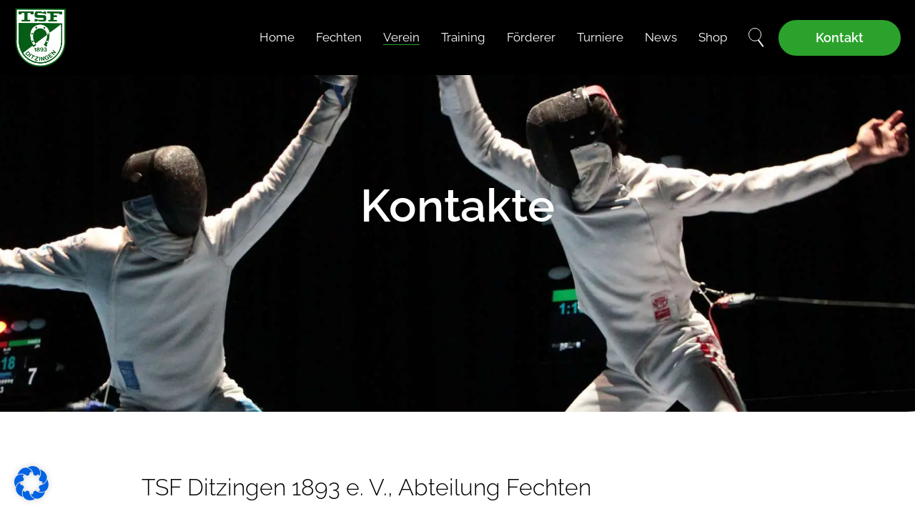

--- FILE ---
content_type: text/html; charset=UTF-8
request_url: https://fechten.tsf-ditzingen.de/kontakte/
body_size: 22723
content:
<!DOCTYPE html>
<html lang="de">
<head>
    <meta charset="utf-8" />
	<meta name="viewport" content="width=device-width, initial-scale=1, shrink-to-fit=no">
	<meta name="format-detection" content="telephone=no">

	<meta name='robots' content='noindex, nofollow' />

	<!-- This site is optimized with the Yoast SEO plugin v25.6 - https://yoast.com/wordpress/plugins/seo/ -->
	<title>Kontakte - TSF Ditzingen, Abteilung Fechten</title>
	<meta property="og:locale" content="de_DE" />
	<meta property="og:type" content="article" />
	<meta property="og:title" content="Kontakte - TSF Ditzingen, Abteilung Fechten" />
	<meta property="og:description" content="Kontakte TSF Ditzingen 1893 e. V., Abteilung Fechten fechten@tsf-ditzingen.de Dietmar Heise Abteilungsleiter 0172 822 4984 fechten@tsf-ditzingen.de Dr. Volkhart Weizsäcker Kommisar.  stellv. Abteilungsleiter 07156 &#8211; 27966 [&hellip;]" />
	<meta property="og:url" content="https://fechten.tsf-ditzingen.de/kontakte/" />
	<meta property="og:site_name" content="TSF Ditzingen, Abteilung Fechten" />
	<meta property="article:modified_time" content="2025-05-15T09:19:34+00:00" />
	<meta property="og:image" content="https://fechten.tsf-ditzingen.de/wp-content/uploads/2021/05/Steffen-Michael-Eigner.jpg" />
	<meta property="og:image:width" content="261" />
	<meta property="og:image:height" content="261" />
	<meta property="og:image:type" content="image/jpeg" />
	<meta name="twitter:card" content="summary_large_image" />
	<meta name="twitter:label1" content="Geschätzte Lesezeit" />
	<meta name="twitter:data1" content="2 Minuten" />
	<script type="application/ld+json" class="yoast-schema-graph">{"@context":"https://schema.org","@graph":[{"@type":"WebPage","@id":"https://fechten.tsf-ditzingen.de/kontakte/","url":"https://fechten.tsf-ditzingen.de/kontakte/","name":"Kontakte - TSF Ditzingen, Abteilung Fechten","isPartOf":{"@id":"https://fechten.tsf-ditzingen.de/#website"},"primaryImageOfPage":{"@id":"https://fechten.tsf-ditzingen.de/kontakte/#primaryimage"},"image":{"@id":"https://fechten.tsf-ditzingen.de/kontakte/#primaryimage"},"thumbnailUrl":"https://fechten.tsf-ditzingen.de/wp-content/uploads/2021/05/Steffen-Michael-Eigner.jpg","datePublished":"2021-05-20T12:01:02+00:00","dateModified":"2025-05-15T09:19:34+00:00","breadcrumb":{"@id":"https://fechten.tsf-ditzingen.de/kontakte/#breadcrumb"},"inLanguage":"de","potentialAction":[{"@type":"ReadAction","target":["https://fechten.tsf-ditzingen.de/kontakte/"]}]},{"@type":"ImageObject","inLanguage":"de","@id":"https://fechten.tsf-ditzingen.de/kontakte/#primaryimage","url":"https://fechten.tsf-ditzingen.de/wp-content/uploads/2021/05/Steffen-Michael-Eigner.jpg","contentUrl":"https://fechten.tsf-ditzingen.de/wp-content/uploads/2021/05/Steffen-Michael-Eigner.jpg","width":261,"height":261},{"@type":"BreadcrumbList","@id":"https://fechten.tsf-ditzingen.de/kontakte/#breadcrumb","itemListElement":[{"@type":"ListItem","position":1,"name":"Startseite","item":"https://fechten.tsf-ditzingen.de/"},{"@type":"ListItem","position":2,"name":"Kontakte"}]},{"@type":"WebSite","@id":"https://fechten.tsf-ditzingen.de/#website","url":"https://fechten.tsf-ditzingen.de/","name":"TSF Ditzingen, Abteilung Fechten","description":"","publisher":{"@id":"https://fechten.tsf-ditzingen.de/#organization"},"potentialAction":[{"@type":"SearchAction","target":{"@type":"EntryPoint","urlTemplate":"https://fechten.tsf-ditzingen.de/?s={search_term_string}"},"query-input":{"@type":"PropertyValueSpecification","valueRequired":true,"valueName":"search_term_string"}}],"inLanguage":"de"},{"@type":"Organization","@id":"https://fechten.tsf-ditzingen.de/#organization","name":"TSF Ditzingen, Abteilung Fechten","url":"https://fechten.tsf-ditzingen.de/","logo":{"@type":"ImageObject","inLanguage":"de","@id":"https://fechten.tsf-ditzingen.de/#/schema/logo/image/","url":"https://fechten.tsf-ditzingen.de/wp-content/uploads/2024/09/LOGO-TSF_Ditzingen.png","contentUrl":"https://fechten.tsf-ditzingen.de/wp-content/uploads/2024/09/LOGO-TSF_Ditzingen.png","width":1344,"height":1560,"caption":"TSF Ditzingen, Abteilung Fechten"},"image":{"@id":"https://fechten.tsf-ditzingen.de/#/schema/logo/image/"}}]}</script>
	<!-- / Yoast SEO plugin. -->


<link rel="alternate" type="application/rss+xml" title="TSF Ditzingen, Abteilung Fechten &raquo; Feed" href="https://fechten.tsf-ditzingen.de/feed/" />
<link rel="alternate" type="application/rss+xml" title="TSF Ditzingen, Abteilung Fechten &raquo; Kommentar-Feed" href="https://fechten.tsf-ditzingen.de/comments/feed/" />
<script type="text/javascript">
/* <![CDATA[ */
window._wpemojiSettings = {"baseUrl":"https:\/\/s.w.org\/images\/core\/emoji\/15.0.3\/72x72\/","ext":".png","svgUrl":"https:\/\/s.w.org\/images\/core\/emoji\/15.0.3\/svg\/","svgExt":".svg","source":{"concatemoji":"https:\/\/fechten.tsf-ditzingen.de\/wp-includes\/js\/wp-emoji-release.min.js?ver=6.6.4"}};
/*! This file is auto-generated */
!function(i,n){var o,s,e;function c(e){try{var t={supportTests:e,timestamp:(new Date).valueOf()};sessionStorage.setItem(o,JSON.stringify(t))}catch(e){}}function p(e,t,n){e.clearRect(0,0,e.canvas.width,e.canvas.height),e.fillText(t,0,0);var t=new Uint32Array(e.getImageData(0,0,e.canvas.width,e.canvas.height).data),r=(e.clearRect(0,0,e.canvas.width,e.canvas.height),e.fillText(n,0,0),new Uint32Array(e.getImageData(0,0,e.canvas.width,e.canvas.height).data));return t.every(function(e,t){return e===r[t]})}function u(e,t,n){switch(t){case"flag":return n(e,"\ud83c\udff3\ufe0f\u200d\u26a7\ufe0f","\ud83c\udff3\ufe0f\u200b\u26a7\ufe0f")?!1:!n(e,"\ud83c\uddfa\ud83c\uddf3","\ud83c\uddfa\u200b\ud83c\uddf3")&&!n(e,"\ud83c\udff4\udb40\udc67\udb40\udc62\udb40\udc65\udb40\udc6e\udb40\udc67\udb40\udc7f","\ud83c\udff4\u200b\udb40\udc67\u200b\udb40\udc62\u200b\udb40\udc65\u200b\udb40\udc6e\u200b\udb40\udc67\u200b\udb40\udc7f");case"emoji":return!n(e,"\ud83d\udc26\u200d\u2b1b","\ud83d\udc26\u200b\u2b1b")}return!1}function f(e,t,n){var r="undefined"!=typeof WorkerGlobalScope&&self instanceof WorkerGlobalScope?new OffscreenCanvas(300,150):i.createElement("canvas"),a=r.getContext("2d",{willReadFrequently:!0}),o=(a.textBaseline="top",a.font="600 32px Arial",{});return e.forEach(function(e){o[e]=t(a,e,n)}),o}function t(e){var t=i.createElement("script");t.src=e,t.defer=!0,i.head.appendChild(t)}"undefined"!=typeof Promise&&(o="wpEmojiSettingsSupports",s=["flag","emoji"],n.supports={everything:!0,everythingExceptFlag:!0},e=new Promise(function(e){i.addEventListener("DOMContentLoaded",e,{once:!0})}),new Promise(function(t){var n=function(){try{var e=JSON.parse(sessionStorage.getItem(o));if("object"==typeof e&&"number"==typeof e.timestamp&&(new Date).valueOf()<e.timestamp+604800&&"object"==typeof e.supportTests)return e.supportTests}catch(e){}return null}();if(!n){if("undefined"!=typeof Worker&&"undefined"!=typeof OffscreenCanvas&&"undefined"!=typeof URL&&URL.createObjectURL&&"undefined"!=typeof Blob)try{var e="postMessage("+f.toString()+"("+[JSON.stringify(s),u.toString(),p.toString()].join(",")+"));",r=new Blob([e],{type:"text/javascript"}),a=new Worker(URL.createObjectURL(r),{name:"wpTestEmojiSupports"});return void(a.onmessage=function(e){c(n=e.data),a.terminate(),t(n)})}catch(e){}c(n=f(s,u,p))}t(n)}).then(function(e){for(var t in e)n.supports[t]=e[t],n.supports.everything=n.supports.everything&&n.supports[t],"flag"!==t&&(n.supports.everythingExceptFlag=n.supports.everythingExceptFlag&&n.supports[t]);n.supports.everythingExceptFlag=n.supports.everythingExceptFlag&&!n.supports.flag,n.DOMReady=!1,n.readyCallback=function(){n.DOMReady=!0}}).then(function(){return e}).then(function(){var e;n.supports.everything||(n.readyCallback(),(e=n.source||{}).concatemoji?t(e.concatemoji):e.wpemoji&&e.twemoji&&(t(e.twemoji),t(e.wpemoji)))}))}((window,document),window._wpemojiSettings);
/* ]]> */
</script>
<style id='wp-emoji-styles-inline-css' type='text/css'>

	img.wp-smiley, img.emoji {
		display: inline !important;
		border: none !important;
		box-shadow: none !important;
		height: 1em !important;
		width: 1em !important;
		margin: 0 0.07em !important;
		vertical-align: -0.1em !important;
		background: none !important;
		padding: 0 !important;
	}
</style>
<style id='classic-theme-styles-inline-css' type='text/css'>
/*! This file is auto-generated */
.wp-block-button__link{color:#fff;background-color:#32373c;border-radius:9999px;box-shadow:none;text-decoration:none;padding:calc(.667em + 2px) calc(1.333em + 2px);font-size:1.125em}.wp-block-file__button{background:#32373c;color:#fff;text-decoration:none}
</style>
<style id='global-styles-inline-css' type='text/css'>
:root{--wp--preset--aspect-ratio--square: 1;--wp--preset--aspect-ratio--4-3: 4/3;--wp--preset--aspect-ratio--3-4: 3/4;--wp--preset--aspect-ratio--3-2: 3/2;--wp--preset--aspect-ratio--2-3: 2/3;--wp--preset--aspect-ratio--16-9: 16/9;--wp--preset--aspect-ratio--9-16: 9/16;--wp--preset--color--black: #000000;--wp--preset--color--cyan-bluish-gray: #abb8c3;--wp--preset--color--white: #ffffff;--wp--preset--color--pale-pink: #f78da7;--wp--preset--color--vivid-red: #cf2e2e;--wp--preset--color--luminous-vivid-orange: #ff6900;--wp--preset--color--luminous-vivid-amber: #fcb900;--wp--preset--color--light-green-cyan: #7bdcb5;--wp--preset--color--vivid-green-cyan: #00d084;--wp--preset--color--pale-cyan-blue: #8ed1fc;--wp--preset--color--vivid-cyan-blue: #0693e3;--wp--preset--color--vivid-purple: #9b51e0;--wp--preset--gradient--vivid-cyan-blue-to-vivid-purple: linear-gradient(135deg,rgba(6,147,227,1) 0%,rgb(155,81,224) 100%);--wp--preset--gradient--light-green-cyan-to-vivid-green-cyan: linear-gradient(135deg,rgb(122,220,180) 0%,rgb(0,208,130) 100%);--wp--preset--gradient--luminous-vivid-amber-to-luminous-vivid-orange: linear-gradient(135deg,rgba(252,185,0,1) 0%,rgba(255,105,0,1) 100%);--wp--preset--gradient--luminous-vivid-orange-to-vivid-red: linear-gradient(135deg,rgba(255,105,0,1) 0%,rgb(207,46,46) 100%);--wp--preset--gradient--very-light-gray-to-cyan-bluish-gray: linear-gradient(135deg,rgb(238,238,238) 0%,rgb(169,184,195) 100%);--wp--preset--gradient--cool-to-warm-spectrum: linear-gradient(135deg,rgb(74,234,220) 0%,rgb(151,120,209) 20%,rgb(207,42,186) 40%,rgb(238,44,130) 60%,rgb(251,105,98) 80%,rgb(254,248,76) 100%);--wp--preset--gradient--blush-light-purple: linear-gradient(135deg,rgb(255,206,236) 0%,rgb(152,150,240) 100%);--wp--preset--gradient--blush-bordeaux: linear-gradient(135deg,rgb(254,205,165) 0%,rgb(254,45,45) 50%,rgb(107,0,62) 100%);--wp--preset--gradient--luminous-dusk: linear-gradient(135deg,rgb(255,203,112) 0%,rgb(199,81,192) 50%,rgb(65,88,208) 100%);--wp--preset--gradient--pale-ocean: linear-gradient(135deg,rgb(255,245,203) 0%,rgb(182,227,212) 50%,rgb(51,167,181) 100%);--wp--preset--gradient--electric-grass: linear-gradient(135deg,rgb(202,248,128) 0%,rgb(113,206,126) 100%);--wp--preset--gradient--midnight: linear-gradient(135deg,rgb(2,3,129) 0%,rgb(40,116,252) 100%);--wp--preset--font-size--small: 13px;--wp--preset--font-size--medium: 20px;--wp--preset--font-size--large: 36px;--wp--preset--font-size--x-large: 42px;--wp--preset--spacing--20: 0.44rem;--wp--preset--spacing--30: 0.67rem;--wp--preset--spacing--40: 1rem;--wp--preset--spacing--50: 1.5rem;--wp--preset--spacing--60: 2.25rem;--wp--preset--spacing--70: 3.38rem;--wp--preset--spacing--80: 5.06rem;--wp--preset--shadow--natural: 6px 6px 9px rgba(0, 0, 0, 0.2);--wp--preset--shadow--deep: 12px 12px 50px rgba(0, 0, 0, 0.4);--wp--preset--shadow--sharp: 6px 6px 0px rgba(0, 0, 0, 0.2);--wp--preset--shadow--outlined: 6px 6px 0px -3px rgba(255, 255, 255, 1), 6px 6px rgba(0, 0, 0, 1);--wp--preset--shadow--crisp: 6px 6px 0px rgba(0, 0, 0, 1);}:where(.is-layout-flex){gap: 0.5em;}:where(.is-layout-grid){gap: 0.5em;}body .is-layout-flex{display: flex;}.is-layout-flex{flex-wrap: wrap;align-items: center;}.is-layout-flex > :is(*, div){margin: 0;}body .is-layout-grid{display: grid;}.is-layout-grid > :is(*, div){margin: 0;}:where(.wp-block-columns.is-layout-flex){gap: 2em;}:where(.wp-block-columns.is-layout-grid){gap: 2em;}:where(.wp-block-post-template.is-layout-flex){gap: 1.25em;}:where(.wp-block-post-template.is-layout-grid){gap: 1.25em;}.has-black-color{color: var(--wp--preset--color--black) !important;}.has-cyan-bluish-gray-color{color: var(--wp--preset--color--cyan-bluish-gray) !important;}.has-white-color{color: var(--wp--preset--color--white) !important;}.has-pale-pink-color{color: var(--wp--preset--color--pale-pink) !important;}.has-vivid-red-color{color: var(--wp--preset--color--vivid-red) !important;}.has-luminous-vivid-orange-color{color: var(--wp--preset--color--luminous-vivid-orange) !important;}.has-luminous-vivid-amber-color{color: var(--wp--preset--color--luminous-vivid-amber) !important;}.has-light-green-cyan-color{color: var(--wp--preset--color--light-green-cyan) !important;}.has-vivid-green-cyan-color{color: var(--wp--preset--color--vivid-green-cyan) !important;}.has-pale-cyan-blue-color{color: var(--wp--preset--color--pale-cyan-blue) !important;}.has-vivid-cyan-blue-color{color: var(--wp--preset--color--vivid-cyan-blue) !important;}.has-vivid-purple-color{color: var(--wp--preset--color--vivid-purple) !important;}.has-black-background-color{background-color: var(--wp--preset--color--black) !important;}.has-cyan-bluish-gray-background-color{background-color: var(--wp--preset--color--cyan-bluish-gray) !important;}.has-white-background-color{background-color: var(--wp--preset--color--white) !important;}.has-pale-pink-background-color{background-color: var(--wp--preset--color--pale-pink) !important;}.has-vivid-red-background-color{background-color: var(--wp--preset--color--vivid-red) !important;}.has-luminous-vivid-orange-background-color{background-color: var(--wp--preset--color--luminous-vivid-orange) !important;}.has-luminous-vivid-amber-background-color{background-color: var(--wp--preset--color--luminous-vivid-amber) !important;}.has-light-green-cyan-background-color{background-color: var(--wp--preset--color--light-green-cyan) !important;}.has-vivid-green-cyan-background-color{background-color: var(--wp--preset--color--vivid-green-cyan) !important;}.has-pale-cyan-blue-background-color{background-color: var(--wp--preset--color--pale-cyan-blue) !important;}.has-vivid-cyan-blue-background-color{background-color: var(--wp--preset--color--vivid-cyan-blue) !important;}.has-vivid-purple-background-color{background-color: var(--wp--preset--color--vivid-purple) !important;}.has-black-border-color{border-color: var(--wp--preset--color--black) !important;}.has-cyan-bluish-gray-border-color{border-color: var(--wp--preset--color--cyan-bluish-gray) !important;}.has-white-border-color{border-color: var(--wp--preset--color--white) !important;}.has-pale-pink-border-color{border-color: var(--wp--preset--color--pale-pink) !important;}.has-vivid-red-border-color{border-color: var(--wp--preset--color--vivid-red) !important;}.has-luminous-vivid-orange-border-color{border-color: var(--wp--preset--color--luminous-vivid-orange) !important;}.has-luminous-vivid-amber-border-color{border-color: var(--wp--preset--color--luminous-vivid-amber) !important;}.has-light-green-cyan-border-color{border-color: var(--wp--preset--color--light-green-cyan) !important;}.has-vivid-green-cyan-border-color{border-color: var(--wp--preset--color--vivid-green-cyan) !important;}.has-pale-cyan-blue-border-color{border-color: var(--wp--preset--color--pale-cyan-blue) !important;}.has-vivid-cyan-blue-border-color{border-color: var(--wp--preset--color--vivid-cyan-blue) !important;}.has-vivid-purple-border-color{border-color: var(--wp--preset--color--vivid-purple) !important;}.has-vivid-cyan-blue-to-vivid-purple-gradient-background{background: var(--wp--preset--gradient--vivid-cyan-blue-to-vivid-purple) !important;}.has-light-green-cyan-to-vivid-green-cyan-gradient-background{background: var(--wp--preset--gradient--light-green-cyan-to-vivid-green-cyan) !important;}.has-luminous-vivid-amber-to-luminous-vivid-orange-gradient-background{background: var(--wp--preset--gradient--luminous-vivid-amber-to-luminous-vivid-orange) !important;}.has-luminous-vivid-orange-to-vivid-red-gradient-background{background: var(--wp--preset--gradient--luminous-vivid-orange-to-vivid-red) !important;}.has-very-light-gray-to-cyan-bluish-gray-gradient-background{background: var(--wp--preset--gradient--very-light-gray-to-cyan-bluish-gray) !important;}.has-cool-to-warm-spectrum-gradient-background{background: var(--wp--preset--gradient--cool-to-warm-spectrum) !important;}.has-blush-light-purple-gradient-background{background: var(--wp--preset--gradient--blush-light-purple) !important;}.has-blush-bordeaux-gradient-background{background: var(--wp--preset--gradient--blush-bordeaux) !important;}.has-luminous-dusk-gradient-background{background: var(--wp--preset--gradient--luminous-dusk) !important;}.has-pale-ocean-gradient-background{background: var(--wp--preset--gradient--pale-ocean) !important;}.has-electric-grass-gradient-background{background: var(--wp--preset--gradient--electric-grass) !important;}.has-midnight-gradient-background{background: var(--wp--preset--gradient--midnight) !important;}.has-small-font-size{font-size: var(--wp--preset--font-size--small) !important;}.has-medium-font-size{font-size: var(--wp--preset--font-size--medium) !important;}.has-large-font-size{font-size: var(--wp--preset--font-size--large) !important;}.has-x-large-font-size{font-size: var(--wp--preset--font-size--x-large) !important;}
:where(.wp-block-post-template.is-layout-flex){gap: 1.25em;}:where(.wp-block-post-template.is-layout-grid){gap: 1.25em;}
:where(.wp-block-columns.is-layout-flex){gap: 2em;}:where(.wp-block-columns.is-layout-grid){gap: 2em;}
:root :where(.wp-block-pullquote){font-size: 1.5em;line-height: 1.6;}
</style>
<link rel='stylesheet' id='borlabs-cookie-css' href='https://fechten.tsf-ditzingen.de/wp-content/cache/borlabs-cookie/borlabs-cookie_1_de.css?ver=2.3-3' type='text/css' media='all' />
<link rel='stylesheet' id='elementor-icons-css' href='https://fechten.tsf-ditzingen.de/wp-content/plugins/elementor/assets/lib/eicons/css/elementor-icons.min.css?ver=5.45.0' type='text/css' media='all' />
<link rel='stylesheet' id='elementor-frontend-css' href='https://fechten.tsf-ditzingen.de/wp-content/uploads/elementor/css/custom-frontend.min.css?ver=1768546305' type='text/css' media='all' />
<link rel='stylesheet' id='elementor-post-1977-css' href='https://fechten.tsf-ditzingen.de/wp-content/uploads/elementor/css/post-1977.css?ver=1768546545' type='text/css' media='all' />
<link rel='stylesheet' id='widget-heading-css' href='https://fechten.tsf-ditzingen.de/wp-content/plugins/elementor/assets/css/widget-heading.min.css?ver=3.34.1' type='text/css' media='all' />
<link rel='stylesheet' id='widget-icon-list-css' href='https://fechten.tsf-ditzingen.de/wp-content/uploads/elementor/css/custom-widget-icon-list.min.css?ver=1768546305' type='text/css' media='all' />
<link rel='stylesheet' id='widget-image-css' href='https://fechten.tsf-ditzingen.de/wp-content/plugins/elementor/assets/css/widget-image.min.css?ver=3.34.1' type='text/css' media='all' />
<link rel='stylesheet' id='elementor-post-1978-css' href='https://fechten.tsf-ditzingen.de/wp-content/uploads/elementor/css/post-1978.css?ver=1768550041' type='text/css' media='all' />
<link rel='stylesheet' id='elementor-gf-local-raleway-css' href='https://fechten.tsf-ditzingen.de/wp-content/uploads/elementor/google-fonts/css/raleway.css?ver=1742236012' type='text/css' media='all' />
<link rel='stylesheet' id='elementor-gf-local-robotoslab-css' href='https://fechten.tsf-ditzingen.de/wp-content/uploads/elementor/google-fonts/css/robotoslab.css?ver=1742236015' type='text/css' media='all' />
<link rel='stylesheet' id='elementor-gf-local-lato-css' href='https://fechten.tsf-ditzingen.de/wp-content/uploads/elementor/google-fonts/css/lato.css?ver=1742236016' type='text/css' media='all' />
<link rel='stylesheet' id='elementor-gf-local-roboto-css' href='https://fechten.tsf-ditzingen.de/wp-content/uploads/elementor/google-fonts/css/roboto.css?ver=1742236025' type='text/css' media='all' />
<link rel='stylesheet' id='elementor-icons-shared-0-css' href='https://fechten.tsf-ditzingen.de/wp-content/plugins/elementor/assets/lib/font-awesome/css/fontawesome.min.css?ver=5.15.3' type='text/css' media='all' />
<link rel='stylesheet' id='elementor-icons-fa-solid-css' href='https://fechten.tsf-ditzingen.de/wp-content/plugins/elementor/assets/lib/font-awesome/css/solid.min.css?ver=5.15.3' type='text/css' media='all' />
<script type="text/javascript" src="https://fechten.tsf-ditzingen.de/wp-includes/js/jquery/jquery.min.js?ver=3.7.1" id="jquery-core-js"></script>
<script type="text/javascript" src="https://fechten.tsf-ditzingen.de/wp-includes/js/jquery/jquery-migrate.min.js?ver=3.4.1" id="jquery-migrate-js"></script>
<link rel="https://api.w.org/" href="https://fechten.tsf-ditzingen.de/wp-json/" /><link rel="alternate" title="JSON" type="application/json" href="https://fechten.tsf-ditzingen.de/wp-json/wp/v2/pages/1978" /><link rel="EditURI" type="application/rsd+xml" title="RSD" href="https://fechten.tsf-ditzingen.de/xmlrpc.php?rsd" />
<meta name="generator" content="WordPress 6.6.4" />
<link rel='shortlink' href='https://fechten.tsf-ditzingen.de/?p=1978' />
<link rel="alternate" title="oEmbed (JSON)" type="application/json+oembed" href="https://fechten.tsf-ditzingen.de/wp-json/oembed/1.0/embed?url=https%3A%2F%2Ffechten.tsf-ditzingen.de%2Fkontakte%2F" />
<link rel="alternate" title="oEmbed (XML)" type="text/xml+oembed" href="https://fechten.tsf-ditzingen.de/wp-json/oembed/1.0/embed?url=https%3A%2F%2Ffechten.tsf-ditzingen.de%2Fkontakte%2F&#038;format=xml" />
<meta name="generator" content="Elementor 3.34.1; features: additional_custom_breakpoints; settings: css_print_method-external, google_font-enabled, font_display-auto">
			<style>
				.e-con.e-parent:nth-of-type(n+4):not(.e-lazyloaded):not(.e-no-lazyload),
				.e-con.e-parent:nth-of-type(n+4):not(.e-lazyloaded):not(.e-no-lazyload) * {
					background-image: none !important;
				}
				@media screen and (max-height: 1024px) {
					.e-con.e-parent:nth-of-type(n+3):not(.e-lazyloaded):not(.e-no-lazyload),
					.e-con.e-parent:nth-of-type(n+3):not(.e-lazyloaded):not(.e-no-lazyload) * {
						background-image: none !important;
					}
				}
				@media screen and (max-height: 640px) {
					.e-con.e-parent:nth-of-type(n+2):not(.e-lazyloaded):not(.e-no-lazyload),
					.e-con.e-parent:nth-of-type(n+2):not(.e-lazyloaded):not(.e-no-lazyload) * {
						background-image: none !important;
					}
				}
			</style>
			<noscript><style>.lazyload[data-src]{display:none !important;}</style></noscript><style>.lazyload{background-image:none !important;}.lazyload:before{background-image:none !important;}</style><link rel="icon" href="https://fechten.tsf-ditzingen.de/wp-content/uploads/2021/06/Favicon.svg" sizes="32x32" />
<link rel="icon" href="https://fechten.tsf-ditzingen.de/wp-content/uploads/2021/06/Favicon.svg" sizes="192x192" />
<link rel="apple-touch-icon" href="https://fechten.tsf-ditzingen.de/wp-content/uploads/2021/06/Favicon.svg" />
<meta name="msapplication-TileImage" content="https://fechten.tsf-ditzingen.de/wp-content/uploads/2021/06/Favicon.svg" />

	<link rel="stylesheet" href="https://unpkg.com/flickity@2/dist/flickity.min.css">
	<link href="https://fechten.tsf-ditzingen.de/wp-content/themes/blank/style.css" rel="stylesheet" />

</head>

<body class="page-template-default page page-id-1978 wp-custom-logo elementor-default elementor-kit-1977 elementor-page elementor-page-1978">
	<header class="site-header always-scrolled">
		<div class="container flex flex-center">
			<a href="https://fechten.tsf-ditzingen.de" class="logo">
				<img src="[data-uri]" data-src="https://fechten.tsf-ditzingen.de/wp-content/themes/blank/img/logo-new.png" decoding="async" class="lazyload" data-eio-rwidth="570" data-eio-rheight="653" /><noscript><img src="https://fechten.tsf-ditzingen.de/wp-content/themes/blank/img/logo-new.png" data-eio="l" /></noscript>
			</a>
			<a href="javascript:;" class="mobile-menu-button">
				<div class="bar"></div>
				<div class="bar"></div>
				<div class="bar"></div>
			</a>

			<div class="nav flex flex-center">
				<ul id="menu-header-menu" class="menu"><li id="menu-item-2009" class="menu-item menu-item-type-post_type menu-item-object-page menu-item-home menu-item-2009"><a href="https://fechten.tsf-ditzingen.de/">Home</a></li>
<li id="menu-item-2010" class="menu-item menu-item-type-custom menu-item-object-custom menu-item-has-children menu-item-2010"><a href="#">Fechten</a>
<ul class="sub-menu">
	<li id="menu-item-2987" class="menu-item menu-item-type-custom menu-item-object-custom menu-item-2987"><a href="/news?year=2021">2021</a></li>
	<li id="menu-item-2988" class="menu-item menu-item-type-custom menu-item-object-custom menu-item-2988"><a href="/news?year=2020">2020</a></li>
	<li id="menu-item-5112" class="menu-item menu-item-type-custom menu-item-object-custom menu-item-5112"><a href="/news?year=2019">2019</a></li>
	<li id="menu-item-5326" class="menu-item menu-item-type-post_type menu-item-object-page menu-item-5326"><a href="https://fechten.tsf-ditzingen.de/erfolge/">Neueste Erfolge</a></li>
	<li id="menu-item-2015" class="menu-item menu-item-type-post_type menu-item-object-page menu-item-2015"><a href="https://fechten.tsf-ditzingen.de/faszination-fechten/">Faszination Fechten</a></li>
	<li id="menu-item-2014" class="menu-item menu-item-type-post_type menu-item-object-page menu-item-2014"><a href="https://fechten.tsf-ditzingen.de/rund-ums-fechten/">Rund ums Fechten</a></li>
	<li id="menu-item-2017" class="menu-item menu-item-type-post_type menu-item-object-page menu-item-2017"><a href="https://fechten.tsf-ditzingen.de/ausruestung/">Ausrüstung</a></li>
	<li id="menu-item-2018" class="menu-item menu-item-type-post_type menu-item-object-page menu-item-2018"><a href="https://fechten.tsf-ditzingen.de/die-waffen-im-fechtsport/">Die Waffen im Fechtsport</a></li>
	<li id="menu-item-2038" class="menu-item menu-item-type-post_type menu-item-object-page menu-item-2038"><a href="https://fechten.tsf-ditzingen.de/vereine-und-verbaende/">Vereine und Verbände</a></li>
	<li id="menu-item-2019" class="menu-item menu-item-type-post_type menu-item-object-page menu-item-2019"><a href="https://fechten.tsf-ditzingen.de/faq/">Fragen zur Turnierreifeprüfung</a></li>
	<li id="menu-item-5446" class="menu-item menu-item-type-post_type menu-item-object-page menu-item-5446"><a href="https://fechten.tsf-ditzingen.de/anfaengerkurse/">Anfängerkurse</a></li>
</ul>
</li>
<li id="menu-item-2011" class="menu-item menu-item-type-custom menu-item-object-custom current-menu-ancestor current-menu-parent menu-item-has-children menu-item-2011"><a href="#">Verein</a>
<ul class="sub-menu">
	<li id="menu-item-2020" class="menu-item menu-item-type-post_type menu-item-object-page menu-item-2020"><a href="https://fechten.tsf-ditzingen.de/talentstuetzpunkt-baden-wuerttemberg/">Talentstützpunkt</a></li>
	<li id="menu-item-2022" class="menu-item menu-item-type-post_type menu-item-object-page menu-item-2022"><a href="https://fechten.tsf-ditzingen.de/erfolge/">Neueste Erfolge</a></li>
	<li id="menu-item-2023" class="menu-item menu-item-type-post_type menu-item-object-page menu-item-2023"><a href="https://fechten.tsf-ditzingen.de/unsere-besten/">Unsere Besten</a></li>
	<li id="menu-item-2024" class="menu-item menu-item-type-post_type menu-item-object-page menu-item-2024"><a href="https://fechten.tsf-ditzingen.de/mitgliedschaft/">Mitgliedschaft</a></li>
	<li id="menu-item-2025" class="menu-item menu-item-type-post_type menu-item-object-page menu-item-2025"><a href="https://fechten.tsf-ditzingen.de/fechterbuettel/">Fechterbüttel</a></li>
	<li id="menu-item-2021" class="menu-item menu-item-type-post_type menu-item-object-page current-menu-item page_item page-item-1978 current_page_item menu-item-2021"><a href="https://fechten.tsf-ditzingen.de/kontakte/" aria-current="page">Kontakte</a></li>
	<li id="menu-item-5445" class="menu-item menu-item-type-post_type menu-item-object-page menu-item-5445"><a href="https://fechten.tsf-ditzingen.de/anfaengerkurse/">Anfängerkurse</a></li>
</ul>
</li>
<li id="menu-item-2012" class="menu-item menu-item-type-custom menu-item-object-custom menu-item-has-children menu-item-2012"><a href="#">Training</a>
<ul class="sub-menu">
	<li id="menu-item-2030" class="menu-item menu-item-type-post_type menu-item-object-page menu-item-2030"><a href="https://fechten.tsf-ditzingen.de/trainingszeiten/">Trainingszeiten</a></li>
	<li id="menu-item-2031" class="menu-item menu-item-type-post_type menu-item-object-page menu-item-2031"><a href="https://fechten.tsf-ditzingen.de/unsere-trainer/">Unsere Trainer</a></li>
	<li id="menu-item-2028" class="menu-item menu-item-type-post_type menu-item-object-page menu-item-2028"><a href="https://fechten.tsf-ditzingen.de/anfahrt-zu-den-hallen/">Anfahrt zu den Hallen</a></li>
	<li id="menu-item-2029" class="menu-item menu-item-type-post_type menu-item-object-page menu-item-2029"><a href="https://fechten.tsf-ditzingen.de/anfaengerkurse/">Anfängerkurse</a></li>
</ul>
</li>
<li id="menu-item-2013" class="menu-item menu-item-type-custom menu-item-object-custom menu-item-has-children menu-item-2013"><a href="#">Förderer</a>
<ul class="sub-menu">
	<li id="menu-item-2032" class="menu-item menu-item-type-post_type menu-item-object-page menu-item-2032"><a href="https://fechten.tsf-ditzingen.de/foerderverein/">Förderverein</a></li>
	<li id="menu-item-2033" class="menu-item menu-item-type-post_type menu-item-object-page menu-item-2033"><a href="https://fechten.tsf-ditzingen.de/sponsoring/">Sponsoring</a></li>
</ul>
</li>
<li id="menu-item-2036" class="menu-item menu-item-type-custom menu-item-object-custom menu-item-has-children menu-item-2036"><a href="#">Turniere</a>
<ul class="sub-menu">
	<li id="menu-item-5525" class="menu-item menu-item-type-post_type menu-item-object-page menu-item-5525"><a href="https://fechten.tsf-ditzingen.de/youngmaster/">Young Masters</a></li>
	<li id="menu-item-3893" class="menu-item menu-item-type-post_type menu-item-object-page menu-item-3893"><a href="https://fechten.tsf-ditzingen.de/turniere-ergebnisse-ranglisten/">Ranglisten und Ergebnisse</a></li>
</ul>
</li>
<li id="menu-item-5619" class="menu-item menu-item-type-post_type menu-item-object-page menu-item-5619"><a href="https://fechten.tsf-ditzingen.de/news/">News</a></li>
<li id="menu-item-5636" class="menu-item menu-item-type-post_type menu-item-object-page menu-item-5636"><a href="https://fechten.tsf-ditzingen.de/shop/">Shop</a></li>
</ul>				<div class="icons flex flex-center">
					<!-- 										
					<a href="javascript:;">
						<img src="[data-uri]" data-src="https://fechten.tsf-ditzingen.de/wp-content/themes/blank/img/icon-profile.svg" decoding="async" class="lazyload" /><noscript><img src="https://fechten.tsf-ditzingen.de/wp-content/themes/blank/img/icon-profile.svg" data-eio="l" /></noscript>
					</a> 
					 -->

					<a class="icon-search" href="javascript:;">
						<img src="[data-uri]" class="closed lazyload" data-src="https://fechten.tsf-ditzingen.de/wp-content/themes/blank/img/icon-search.svg" decoding="async" /><noscript><img src="https://fechten.tsf-ditzingen.de/wp-content/themes/blank/img/icon-search.svg" class="closed" data-eio="l" /></noscript>
					</a>
				</div>
				<div class="contact">
					<a href="https://fechten.tsf-ditzingen.de/kontakte/" class="button green">
						Kontakt
					</a>
				</div>
			</div>
		</div>
	</header>

	<div class="search-wrapper">
		<form method="GET" action="https://fechten.tsf-ditzingen.de">
			<input class="search-input" name="s" type="text" placeholder="Suchbegriffe eingeben" value="" />
		</form>
	</div>

	<div class="site-content">
		<div data-elementor-type="wp-page" data-elementor-id="1978" class="elementor elementor-1978" data-elementor-post-type="page">
						<section class="elementor-section elementor-top-section elementor-element elementor-element-7b57aca elementor-section-full_width elementor-section-height-min-height elementor-section-height-default elementor-section-items-middle" data-id="7b57aca" data-element_type="section" data-settings="{&quot;background_background&quot;:&quot;classic&quot;}">
							<div class="elementor-background-overlay"></div>
							<div class="elementor-container elementor-column-gap-default">
					<div class="elementor-column elementor-col-100 elementor-top-column elementor-element elementor-element-500c6d5" data-id="500c6d5" data-element_type="column">
			<div class="elementor-widget-wrap elementor-element-populated">
						<div class="elementor-element elementor-element-0a7e944 elementor-widget elementor-widget-heading" data-id="0a7e944" data-element_type="widget" data-widget_type="heading.default">
				<div class="elementor-widget-container">
					<h1 class="elementor-heading-title elementor-size-default">Kontakte</h1>				</div>
				</div>
					</div>
		</div>
					</div>
		</section>
				<section class="elementor-section elementor-top-section elementor-element elementor-element-c8cf8ee elementor-section-boxed elementor-section-height-default elementor-section-height-default" data-id="c8cf8ee" data-element_type="section">
						<div class="elementor-container elementor-column-gap-default">
					<div class="elementor-column elementor-col-100 elementor-top-column elementor-element elementor-element-99b3a7c" data-id="99b3a7c" data-element_type="column">
			<div class="elementor-widget-wrap elementor-element-populated">
						<div class="elementor-element elementor-element-6d5b487 elementor-widget elementor-widget-heading" data-id="6d5b487" data-element_type="widget" data-widget_type="heading.default">
				<div class="elementor-widget-container">
					<h2 class="elementor-heading-title elementor-size-default">TSF Ditzingen 1893 e. V., Abteilung Fechten</h2>				</div>
				</div>
					</div>
		</div>
					</div>
		</section>
				<section class="elementor-section elementor-top-section elementor-element elementor-element-bc29afe elementor-section-full_width elementor-section-height-default elementor-section-height-default" data-id="bc29afe" data-element_type="section">
						<div class="elementor-container elementor-column-gap-no">
					<div class="elementor-column elementor-col-100 elementor-top-column elementor-element elementor-element-1806bae" data-id="1806bae" data-element_type="column">
			<div class="elementor-widget-wrap elementor-element-populated">
						<section class="elementor-section elementor-inner-section elementor-element elementor-element-ae11801 elementor-section-boxed elementor-section-height-default elementor-section-height-default" data-id="ae11801" data-element_type="section">
						<div class="elementor-container elementor-column-gap-default">
					<div class="elementor-column elementor-col-100 elementor-inner-column elementor-element elementor-element-e59b1ea" data-id="e59b1ea" data-element_type="column" data-settings="{&quot;background_background&quot;:&quot;classic&quot;}">
			<div class="elementor-widget-wrap elementor-element-populated">
						<div class="elementor-element elementor-element-0037453 elementor-align-center elementor-icon-list--layout-traditional elementor-list-item-link-full_width elementor-widget elementor-widget-icon-list" data-id="0037453" data-element_type="widget" data-widget_type="icon-list.default">
				<div class="elementor-widget-container">
							<ul class="elementor-icon-list-items">
							<li class="elementor-icon-list-item">
											<a href="mailto:fechten@tsf-ditzingen.de">

												<span class="elementor-icon-list-icon">
							<i aria-hidden="true" class="fas fa-envelope"></i>						</span>
										<span class="elementor-icon-list-text">fechten@tsf-ditzingen.de</span>
											</a>
									</li>
						</ul>
						</div>
				</div>
					</div>
		</div>
					</div>
		</section>
					</div>
		</div>
					</div>
		</section>
				<section class="elementor-section elementor-top-section elementor-element elementor-element-0cdc0c5 elementor-section-boxed elementor-section-height-default elementor-section-height-default" data-id="0cdc0c5" data-element_type="section">
						<div class="elementor-container elementor-column-gap-no">
					<div class="elementor-column elementor-col-50 elementor-top-column elementor-element elementor-element-f25ed6d" data-id="f25ed6d" data-element_type="column">
			<div class="elementor-widget-wrap elementor-element-populated">
						<section class="elementor-section elementor-inner-section elementor-element elementor-element-2f31062 elementor-section-boxed elementor-section-height-default elementor-section-height-default" data-id="2f31062" data-element_type="section">
						<div class="elementor-container elementor-column-gap-no">
					<div class="elementor-column elementor-col-50 elementor-inner-column elementor-element elementor-element-848e6d4" data-id="848e6d4" data-element_type="column">
			<div class="elementor-widget-wrap elementor-element-populated">
						<div class="elementor-element elementor-element-5bd34b4 elementor-widget__width-auto elementor-widget elementor-widget-image" data-id="5bd34b4" data-element_type="widget" data-widget_type="image.default">
				<div class="elementor-widget-container">
															<img fetchpriority="high" decoding="async" width="450" height="450" src="https://fechten.tsf-ditzingen.de/wp-content/uploads/2021/12/Dietmar-Heise-Portrait-neu-450x450.jpg" class="attachment-thumbnail size-thumbnail wp-image-5671" alt="" />															</div>
				</div>
					</div>
		</div>
				<div class="elementor-column elementor-col-50 elementor-inner-column elementor-element elementor-element-8897c69" data-id="8897c69" data-element_type="column">
			<div class="elementor-widget-wrap elementor-element-populated">
						<div class="elementor-element elementor-element-a4dda1e elementor-widget elementor-widget-heading" data-id="a4dda1e" data-element_type="widget" data-widget_type="heading.default">
				<div class="elementor-widget-container">
					<h3 class="elementor-heading-title elementor-size-default">Dietmar Heise</h3>				</div>
				</div>
				<div class="elementor-element elementor-element-4699f4d elementor-widget elementor-widget-text-editor" data-id="4699f4d" data-element_type="widget" data-widget_type="text-editor.default">
				<div class="elementor-widget-container">
									<p>Abteilungsleiter</p>								</div>
				</div>
				<div class="elementor-element elementor-element-6eab2d1 elementor-align-start elementor-icon-list--layout-traditional elementor-list-item-link-full_width elementor-widget elementor-widget-icon-list" data-id="6eab2d1" data-element_type="widget" data-widget_type="icon-list.default">
				<div class="elementor-widget-container">
							<ul class="elementor-icon-list-items">
							<li class="elementor-icon-list-item">
											<span class="elementor-icon-list-icon">
							<i aria-hidden="true" class="fas fa-phone-alt"></i>						</span>
										<span class="elementor-icon-list-text">0172 822 4984</span>
									</li>
								<li class="elementor-icon-list-item">
											<a href="mailto:fechten@tsf-ditzingen.de">

												<span class="elementor-icon-list-icon">
							<i aria-hidden="true" class="fas fa-envelope"></i>						</span>
										<span class="elementor-icon-list-text">fechten@tsf-ditzingen.de</span>
											</a>
									</li>
						</ul>
						</div>
				</div>
					</div>
		</div>
					</div>
		</section>
					</div>
		</div>
				<div class="elementor-column elementor-col-50 elementor-top-column elementor-element elementor-element-e53f97b" data-id="e53f97b" data-element_type="column">
			<div class="elementor-widget-wrap elementor-element-populated">
						<section class="elementor-section elementor-inner-section elementor-element elementor-element-ecf390d elementor-section-boxed elementor-section-height-default elementor-section-height-default" data-id="ecf390d" data-element_type="section">
						<div class="elementor-container elementor-column-gap-no">
					<div class="elementor-column elementor-col-50 elementor-inner-column elementor-element elementor-element-3a61577" data-id="3a61577" data-element_type="column">
			<div class="elementor-widget-wrap elementor-element-populated">
						<div class="elementor-element elementor-element-cb7f7a3 elementor-widget__width-auto elementor-widget elementor-widget-image" data-id="cb7f7a3" data-element_type="widget" data-widget_type="image.default">
				<div class="elementor-widget-container">
															<img decoding="async" width="262" height="262" src="[data-uri]" class="attachment-large size-large wp-image-2462 lazyload" alt="" data-src="https://fechten.tsf-ditzingen.de/wp-content/uploads/2021/05/Volkhart_Weizsaecker.jpg" data-eio-rwidth="262" data-eio-rheight="262" /><noscript><img decoding="async" width="262" height="262" src="https://fechten.tsf-ditzingen.de/wp-content/uploads/2021/05/Volkhart_Weizsaecker.jpg" class="attachment-large size-large wp-image-2462" alt="" data-eio="l" /></noscript>															</div>
				</div>
					</div>
		</div>
				<div class="elementor-column elementor-col-50 elementor-inner-column elementor-element elementor-element-b2fb3e8" data-id="b2fb3e8" data-element_type="column">
			<div class="elementor-widget-wrap elementor-element-populated">
						<div class="elementor-element elementor-element-3958768 elementor-widget elementor-widget-heading" data-id="3958768" data-element_type="widget" data-widget_type="heading.default">
				<div class="elementor-widget-container">
					<h3 class="elementor-heading-title elementor-size-default">Dr. Volkhart Weizsäcker</h3>				</div>
				</div>
				<div class="elementor-element elementor-element-e840d0c elementor-widget elementor-widget-text-editor" data-id="e840d0c" data-element_type="widget" data-widget_type="text-editor.default">
				<div class="elementor-widget-container">
									<p>Kommisar.  stellv. Abteilungsleiter</p>								</div>
				</div>
				<div class="elementor-element elementor-element-42dabb2 elementor-align-start elementor-icon-list--layout-traditional elementor-list-item-link-full_width elementor-widget elementor-widget-icon-list" data-id="42dabb2" data-element_type="widget" data-widget_type="icon-list.default">
				<div class="elementor-widget-container">
							<ul class="elementor-icon-list-items">
							<li class="elementor-icon-list-item">
											<a href="tel:0715627966">

												<span class="elementor-icon-list-icon">
							<i aria-hidden="true" class="fas fa-phone-alt"></i>						</span>
										<span class="elementor-icon-list-text">07156 - 27966</span>
											</a>
									</li>
								<li class="elementor-icon-list-item">
											<a href="mailto:volkhart.weizsaecker@tsf-ditzingen.de">

												<span class="elementor-icon-list-icon">
							<i aria-hidden="true" class="fas fa-envelope"></i>						</span>
										<span class="elementor-icon-list-text"> volkhart.weizsaecker@tsf-ditzingen.de</span>
											</a>
									</li>
						</ul>
						</div>
				</div>
					</div>
		</div>
					</div>
		</section>
					</div>
		</div>
					</div>
		</section>
				<section class="elementor-section elementor-top-section elementor-element elementor-element-6173d7c elementor-section-boxed elementor-section-height-default elementor-section-height-default" data-id="6173d7c" data-element_type="section">
						<div class="elementor-container elementor-column-gap-no">
					<div class="elementor-column elementor-col-50 elementor-top-column elementor-element elementor-element-a332bc3" data-id="a332bc3" data-element_type="column">
			<div class="elementor-widget-wrap elementor-element-populated">
						<section class="elementor-section elementor-inner-section elementor-element elementor-element-1cd155b elementor-section-boxed elementor-section-height-default elementor-section-height-default" data-id="1cd155b" data-element_type="section">
						<div class="elementor-container elementor-column-gap-no">
					<div class="elementor-column elementor-col-50 elementor-inner-column elementor-element elementor-element-e2f482b" data-id="e2f482b" data-element_type="column">
			<div class="elementor-widget-wrap elementor-element-populated">
						<div class="elementor-element elementor-element-a8ca98a elementor-widget__width-auto elementor-widget elementor-widget-image" data-id="a8ca98a" data-element_type="widget" data-widget_type="image.default">
				<div class="elementor-widget-container">
															<img decoding="async" width="262" height="262" src="[data-uri]" class="attachment-large size-large wp-image-2476 lazyload" alt="" data-src="https://fechten.tsf-ditzingen.de/wp-content/uploads/2021/05/lueckgens.jpg" data-eio-rwidth="262" data-eio-rheight="262" /><noscript><img decoding="async" width="262" height="262" src="https://fechten.tsf-ditzingen.de/wp-content/uploads/2021/05/lueckgens.jpg" class="attachment-large size-large wp-image-2476" alt="" data-eio="l" /></noscript>															</div>
				</div>
					</div>
		</div>
				<div class="elementor-column elementor-col-50 elementor-inner-column elementor-element elementor-element-291e20c" data-id="291e20c" data-element_type="column">
			<div class="elementor-widget-wrap elementor-element-populated">
						<div class="elementor-element elementor-element-0ec2311 elementor-widget elementor-widget-heading" data-id="0ec2311" data-element_type="widget" data-widget_type="heading.default">
				<div class="elementor-widget-container">
					<h3 class="elementor-heading-title elementor-size-default">Volker Lückgens</h3>				</div>
				</div>
				<div class="elementor-element elementor-element-afdd1f1 elementor-widget elementor-widget-text-editor" data-id="afdd1f1" data-element_type="widget" data-widget_type="text-editor.default">
				<div class="elementor-widget-container">
									<p>Stellv. Abteilungsleiter / Sportwart Freizeitspor</p>								</div>
				</div>
				<div class="elementor-element elementor-element-11f0e36 elementor-align-start elementor-icon-list--layout-traditional elementor-list-item-link-full_width elementor-widget elementor-widget-icon-list" data-id="11f0e36" data-element_type="widget" data-widget_type="icon-list.default">
				<div class="elementor-widget-container">
							<ul class="elementor-icon-list-items">
							<li class="elementor-icon-list-item">
											<a href="mailto:volker.lueckgens@tsf-ditzingen.de">

												<span class="elementor-icon-list-icon">
							<i aria-hidden="true" class="fas fa-envelope"></i>						</span>
										<span class="elementor-icon-list-text">volker.lueckgens@tsf-ditzingen.de</span>
											</a>
									</li>
						</ul>
						</div>
				</div>
					</div>
		</div>
					</div>
		</section>
					</div>
		</div>
				<div class="elementor-column elementor-col-50 elementor-top-column elementor-element elementor-element-20aa673" data-id="20aa673" data-element_type="column">
			<div class="elementor-widget-wrap elementor-element-populated">
						<section class="elementor-section elementor-inner-section elementor-element elementor-element-c23977e elementor-section-boxed elementor-section-height-default elementor-section-height-default" data-id="c23977e" data-element_type="section">
						<div class="elementor-container elementor-column-gap-no">
					<div class="elementor-column elementor-col-50 elementor-inner-column elementor-element elementor-element-b3d848a" data-id="b3d848a" data-element_type="column">
			<div class="elementor-widget-wrap elementor-element-populated">
						<div class="elementor-element elementor-element-3cd8aa9 elementor-widget__width-auto elementor-widget elementor-widget-image" data-id="3cd8aa9" data-element_type="widget" data-widget_type="image.default">
				<div class="elementor-widget-container">
															<img loading="lazy" decoding="async" width="262" height="262" src="[data-uri]" class="attachment-large size-large wp-image-2477 lazyload" alt="" data-src="https://fechten.tsf-ditzingen.de/wp-content/uploads/2021/05/Gregor_Szalay.jpg" data-eio-rwidth="262" data-eio-rheight="262" /><noscript><img loading="lazy" decoding="async" width="262" height="262" src="https://fechten.tsf-ditzingen.de/wp-content/uploads/2021/05/Gregor_Szalay.jpg" class="attachment-large size-large wp-image-2477" alt="" data-eio="l" /></noscript>															</div>
				</div>
					</div>
		</div>
				<div class="elementor-column elementor-col-50 elementor-inner-column elementor-element elementor-element-0c43990" data-id="0c43990" data-element_type="column">
			<div class="elementor-widget-wrap elementor-element-populated">
						<div class="elementor-element elementor-element-de66bdd elementor-widget elementor-widget-heading" data-id="de66bdd" data-element_type="widget" data-widget_type="heading.default">
				<div class="elementor-widget-container">
					<h3 class="elementor-heading-title elementor-size-default">Gregor Szalay</h3>				</div>
				</div>
				<div class="elementor-element elementor-element-67dd0f6 elementor-widget elementor-widget-text-editor" data-id="67dd0f6" data-element_type="widget" data-widget_type="text-editor.default">
				<div class="elementor-widget-container">
									<p>Sportwart Leistungssport</p>								</div>
				</div>
				<div class="elementor-element elementor-element-7a67878 elementor-align-start elementor-icon-list--layout-traditional elementor-list-item-link-full_width elementor-widget elementor-widget-icon-list" data-id="7a67878" data-element_type="widget" data-widget_type="icon-list.default">
				<div class="elementor-widget-container">
							<ul class="elementor-icon-list-items">
							<li class="elementor-icon-list-item">
											<a href="mailto:gregor.szalay@tsf-ditzingen.de">

												<span class="elementor-icon-list-icon">
							<i aria-hidden="true" class="fas fa-envelope"></i>						</span>
										<span class="elementor-icon-list-text">gregor.szalay@tsf-ditzingen.de</span>
											</a>
									</li>
						</ul>
						</div>
				</div>
					</div>
		</div>
					</div>
		</section>
					</div>
		</div>
					</div>
		</section>
				<section class="elementor-section elementor-top-section elementor-element elementor-element-b532fff elementor-section-full_width right-gradient elementor-section-height-default elementor-section-height-default" data-id="b532fff" data-element_type="section">
						<div class="elementor-container elementor-column-gap-no">
					<div class="elementor-column elementor-col-100 elementor-top-column elementor-element elementor-element-f4bae11" data-id="f4bae11" data-element_type="column">
			<div class="elementor-widget-wrap elementor-element-populated">
						<section class="elementor-section elementor-inner-section elementor-element elementor-element-38daafe elementor-section-full_width elementor-section-height-default elementor-section-height-default" data-id="38daafe" data-element_type="section">
						<div class="elementor-container elementor-column-gap-default">
					<div class="elementor-column elementor-col-50 elementor-inner-column elementor-element elementor-element-6a35741" data-id="6a35741" data-element_type="column">
			<div class="elementor-widget-wrap elementor-element-populated">
						<div class="elementor-element elementor-element-567d422 elementor-widget elementor-widget-heading" data-id="567d422" data-element_type="widget" data-widget_type="heading.default">
				<div class="elementor-widget-container">
					<h3 class="elementor-heading-title elementor-size-default">Turn- und Sportfreunde Ditzingen 1893 e. V.</h3>				</div>
				</div>
				<div class="elementor-element elementor-element-61b3e2b rich-text elementor-widget elementor-widget-text-editor" data-id="61b3e2b" data-element_type="widget" data-widget_type="text-editor.default">
				<div class="elementor-widget-container">
									<p>Bei Fragen, Anregungen oder Hinweisen zum Thema Datenschutz wenden Sie sich gerne an folgende E-Mail-Adresse: <a href="mailto:datenschutz@tsf-ditzingen.de">datenschutz@tsf-ditzingen.de</a><span class="Apple-converted-space"> </span></p><p>Verantwortliche Stelle<span class="Apple-converted-space"> </span></p><p>&#8222;Turn- und Sportfreunde Ditzingen 1893 e.V.&#8220;, <br />eingetragen ins Vereinsregister beim Amtsgericht Stuttgart, Registernummer 200 690.</p><p>Geschäftsstelle: Ringwiesenstraße 14 71254 Ditzingen<br /><a href="mailto:datenschutz@tsf-ditzingen.de">datenschutz@tsf-ditzingen.de</a><br />Telefon: +49 7156 7781</p><p>Vertreten durch<br />Ulrich Meireis, 1. Vorsitzender, und Ulrike Malcher, Hauptkassiererin<br /><br />Datenschutzbeauftragter Dominik Ryn</p><p> </p><p><a href="https://tsf-ditzingen.de/images/Download/03_Datenschutz/01_TSF_Information_fur_Mitglieder_und_Kursteilnehmer_0821.pdf">Datenschutzinformationen für Mitglieder und Kursteilnehmer</a></p><p><a href="https://tsf-ditzingen.de/index.php/service/datenschutz/126-hauptverein/service/348-weitergabe-von-mitgliederinformationen-an-verbaende">Satzungsgemäße Weitergabe von Mitgliederinformationen an Verbände</a></p><p><a href="https://fechten.tsf-ditzingen.de/wp-content/uploads/2021/05/Mitgliedschaft-Datenschutzhinweis-es-Gesamtvereins.pdf" target="_blank" rel="noopener">Infos über den Verein und seine Abteilungen</a></p><p><a href="https://fechten.tsf-ditzingen.de/wp-content/uploads/2021/05/Mitgliedschaft-Datenschutzhinweis-es-Gesamtvereins.pdf" target="_blank" rel="noopener">Satzung des Vereins</a></p>								</div>
				</div>
					</div>
		</div>
				<div class="elementor-column elementor-col-50 elementor-inner-column elementor-element elementor-element-7cf22a9" data-id="7cf22a9" data-element_type="column" data-settings="{&quot;background_background&quot;:&quot;classic&quot;}">
			<div class="elementor-widget-wrap elementor-element-populated">
						<div class="elementor-element elementor-element-114a7c1 elementor-widget elementor-widget-heading" data-id="114a7c1" data-element_type="widget" data-widget_type="heading.default">
				<div class="elementor-widget-container">
					<h3 class="elementor-heading-title elementor-size-default">Info</h3>				</div>
				</div>
				<div class="elementor-element elementor-element-f9e1512 elementor-widget elementor-widget-text-editor" data-id="f9e1512" data-element_type="widget" data-widget_type="text-editor.default">
				<div class="elementor-widget-container">
									<p>Geschäftsstelle und Sitz des Vereins</p>								</div>
				</div>
				<div class="elementor-element elementor-element-c3d92e5 elementor-align-start elementor-icon-list--layout-traditional elementor-list-item-link-full_width elementor-widget elementor-widget-icon-list" data-id="c3d92e5" data-element_type="widget" data-widget_type="icon-list.default">
				<div class="elementor-widget-container">
							<ul class="elementor-icon-list-items">
							<li class="elementor-icon-list-item">
											<span class="elementor-icon-list-icon">
							<i aria-hidden="true" class="fas fa-map-marker-alt"></i>						</span>
										<span class="elementor-icon-list-text">Ringwiesenstraße 14, 71254 Ditzingen</span>
									</li>
								<li class="elementor-icon-list-item">
											<a href="tel:+4971567781">

												<span class="elementor-icon-list-icon">
							<i aria-hidden="true" class="fas fa-phone-alt"></i>						</span>
										<span class="elementor-icon-list-text">+49 7156 7781</span>
											</a>
									</li>
								<li class="elementor-icon-list-item">
											<a href="tel:+49715631874">

												<span class="elementor-icon-list-icon">
							<i aria-hidden="true" class="fas fa-fax"></i>						</span>
										<span class="elementor-icon-list-text">+49 7156 31874</span>
											</a>
									</li>
								<li class="elementor-icon-list-item">
											<a href="mailto:info@tsf-ditzingen.de">

												<span class="elementor-icon-list-icon">
							<i aria-hidden="true" class="fas fa-envelope"></i>						</span>
										<span class="elementor-icon-list-text">info@tsf-ditzingen.de</span>
											</a>
									</li>
						</ul>
						</div>
				</div>
					</div>
		</div>
					</div>
		</section>
					</div>
		</div>
					</div>
		</section>
				</div>
		
	</div> <!-- Closes main-content in header -->

	<div class="newsletter">
		<div class="container">
			<h2>
				Bleiben Sie dran
			</h2>
			<p>
				Abonnieren Sie unseren Newsletter und verpassen Sie nie unsere neuesten Nachrichten
			</p>

			<form class="ajax-submit" action="/?subscribe=1">
				<div class="flex bleed break-mobile hide-on-success">
					<div class="flex-1">
						<input class="form-control" type="email" name="email" placeholder="E-Mail hier" />
					</div>
					<div>
						<button type="submit" class="button green">
							Abonnieren
						</button>
					</div>
				</div>

				<div class="form-ajax-success alert alert-success" style="display: none;">
					Thank you!
				</div>
			</form>
		</div>
	</div>

	<footer class="site-footer">
		<div class="upper">
			<div class="container">
				<a href="https://fechten.tsf-ditzingen.de" class="logo">
					<img src="[data-uri]" data-src="https://fechten.tsf-ditzingen.de/wp-content/themes/blank/img/logo-new.png" decoding="async" class="lazyload" data-eio-rwidth="570" data-eio-rheight="653" /><noscript><img src="https://fechten.tsf-ditzingen.de/wp-content/themes/blank/img/logo-new.png" data-eio="l" /></noscript>
				</a>
				<div class="cols flex bleed break-mobile">
					<div class="flex-3">
						<h2>
							Fechtclub der TSF Ditzingen
						</h2>
						<p>
							<a href="javascript:;">
								fechten@tsf-ditzingen.de
							</a>
						</p>
						<a href="https://fechten.tsf-ditzingen.de/anfaengerkurse/" class="button white only-mobile">
							ANFÄNGERKURSE
						</a>
					</div>
					<div class="flex-2">
						<h3>
							TSF Ditzingen 1893 e.V.
						</h3>
						<p>
							Ringwiesenstraße 14<br/>
							71254 Ditzingen<br/>
							07156 7781<br/>
						</p>
					</div>
					<div class="flex-2">
						<ul id="menu-footer-menu" class="menu"><li id="menu-item-2035" class="menu-item menu-item-type-post_type menu-item-object-page menu-item-2035"><a href="https://fechten.tsf-ditzingen.de/impressum/">Impressum</a></li>
<li id="menu-item-2034" class="menu-item menu-item-type-post_type menu-item-object-page menu-item-privacy-policy menu-item-2034"><a rel="privacy-policy" href="https://fechten.tsf-ditzingen.de/datenschutz/">Datenschutz</a></li>
</ul>					</div>
					<div class="flex-2">
						<h3 class="mobile-standard">
							Follow us
						</h3>
						<p class="flex bleed">
							<a href="https://www.instagram.com/fechten.ditzingen/" target="_blank">
								<img src="[data-uri]" data-src="https://fechten.tsf-ditzingen.de/wp-content/themes/blank/img/icon-instagram.svg" decoding="async" class="lazyload" /><noscript><img src="https://fechten.tsf-ditzingen.de/wp-content/themes/blank/img/icon-instagram.svg" data-eio="l" /></noscript>
							</a>
							<a href="https://www.facebook.com/fechten.ditzingen" target="_blank">
								<img src="[data-uri]" data-src="https://fechten.tsf-ditzingen.de/wp-content/themes/blank/img/icon-facebook.svg" decoding="async" class="lazyload" /><noscript><img src="https://fechten.tsf-ditzingen.de/wp-content/themes/blank/img/icon-facebook.svg" data-eio="l" /></noscript>
							</a>
						</p>
					</div>
				</div>

				<a href="https://fechten.tsf-ditzingen.de/anfaengerkurse/" class="button white only-desktop">
					ANFÄNGERKURSE
				</a>
			</div>
		</div>
		<div class="lower">
			<div class="container">
				<p>
					Copyright © 2021 Fechtclub. Alle Rechte vorbehalten.
				</p>
			</div>
		</div>
	</footer>

	<!--googleoff: all--><div data-nosnippet><script id="BorlabsCookieBoxWrap" type="text/template"><div
    id="BorlabsCookieBox"
    class="BorlabsCookie"
    role="dialog"
    aria-labelledby="CookieBoxTextHeadline"
    aria-describedby="CookieBoxTextDescription"
    aria-modal="true"
>
    <div class="top-center" style="display: none;">
        <div class="_brlbs-box-wrap _brlbs-box-plus-wrap">
            <div class="_brlbs-box _brlbs-box-plus">
                <div class="cookie-box">
                    <div class="container">
                        <div class="_brlbs-flex-center">
                                                            <img
                                    width="32"
                                    height="32"
                                    class="cookie-logo"
                                    src="https://fechten.tsf-ditzingen.de/wp-content/plugins/borlabs-cookie/assets/images/borlabs-cookie-logo.svg"
                                    srcset="https://fechten.tsf-ditzingen.de/wp-content/plugins/borlabs-cookie/assets/images/borlabs-cookie-logo.svg, https://fechten.tsf-ditzingen.de/wp-content/plugins/borlabs-cookie/assets/images/borlabs-cookie-logo.svg 2x"
                                    alt="Datenschutzeinstellungen"
                                    aria-hidden="true"
                                >
                                
                            <span role="heading" aria-level="3" class="_brlbs-h3" id="CookieBoxTextHeadline">Datenschutzeinstellungen</span>
                        </div>
                        <div class="row">
                            <div class="col-md-6 col-12">
                                <p id="CookieBoxTextDescription"><span class="_brlbs-paragraph _brlbs-text-description">Wir benötigen Ihre Zustimmung, bevor Sie unsere Website weiter besuchen können.</span> <span class="_brlbs-paragraph _brlbs-text-confirm-age">Wenn Sie unter 16 Jahre alt sind und Ihre Zustimmung zu freiwilligen Diensten geben möchten, müssen Sie Ihre Erziehungsberechtigten um Erlaubnis bitten.</span> <span class="_brlbs-paragraph _brlbs-text-technology">Wir verwenden Cookies und andere Technologien auf unserer Website. Einige von ihnen sind essenziell, während andere uns helfen, diese Website und Ihre Erfahrung zu verbessern.</span> <span class="_brlbs-paragraph _brlbs-text-personal-data">Personenbezogene Daten können verarbeitet werden (z. B. IP-Adressen), z. B. für personalisierte Anzeigen und Inhalte oder Anzeigen- und Inhaltsmessung.</span> <span class="_brlbs-paragraph _brlbs-text-more-information">Weitere Informationen über die Verwendung Ihrer Daten finden Sie in unserer  <a class="_brlbs-cursor" href="">Datenschutzerklärung</a>.</span> <span class="_brlbs-paragraph _brlbs-text-revoke">Sie können Ihre Auswahl jederzeit unter <a class="_brlbs-cursor" href="#" data-cookie-individual>Einstellungen</a> widerrufen oder anpassen.</span></p>
                            </div>
                            <div class="col-md-6 col-12">

                                                                    <fieldset>
                                        <legend class="sr-only">Datenschutzeinstellungen</legend>
                                        <ul>
                                                                                                <li>
                                                        <label class="_brlbs-checkbox">
                                                            Essenziell                                                            <input
                                                                id="checkbox-essential"
                                                                tabindex="0"
                                                                type="checkbox"
                                                                name="cookieGroup[]"
                                                                value="essential"
                                                                 checked                                                                 disabled                                                                data-borlabs-cookie-checkbox
                                                            >
                                                            <span class="_brlbs-checkbox-indicator"></span>
                                                        </label>
                                                        <p class="_brlbs-service-group-description">Essenzielle Cookies ermöglichen grundlegende Funktionen und sind für die einwandfreie Funktion der Website erforderlich.</p>
                                                    </li>
                                                                                                        <li>
                                                        <label class="_brlbs-checkbox">
                                                            Externe Medien                                                            <input
                                                                id="checkbox-external-media"
                                                                tabindex="0"
                                                                type="checkbox"
                                                                name="cookieGroup[]"
                                                                value="external-media"
                                                                 checked                                                                                                                                data-borlabs-cookie-checkbox
                                                            >
                                                            <span class="_brlbs-checkbox-indicator"></span>
                                                        </label>
                                                        <p class="_brlbs-service-group-description">Inhalte von Videoplattformen und Social-Media-Plattformen werden standardmäßig blockiert. Wenn Cookies von externen Medien akzeptiert werden, bedarf der Zugriff auf diese Inhalte keiner manuellen Einwilligung mehr.</p>
                                                    </li>
                                                                                            </ul>
                                    </fieldset>

                                    

                            </div>
                        </div>

                        <div class="row  _brlbs-button-area">
                            <div class="col-md-6 col-12">
                                <p class="_brlbs-accept">
                                    <a
                                        href="#"
                                        tabindex="0"
                                        role="button"
                                        class="_brlbs-btn _brlbs-btn-accept-all _brlbs-cursor"
                                        data-cookie-accept-all
                                    >
                                        Alle akzeptieren                                    </a>
                                </p>
                            </div>
                            <div class="col-md-6 col-12">
                                <p class="_brlbs-accept">
                                    <a
                                        href="#"
                                        tabindex="0"
                                        role="button"
                                        id="CookieBoxSaveButton"
                                        class="_brlbs-btn _brlbs-cursor"
                                        data-cookie-accept
                                    >
                                        Speichern                                    </a>
                                </p>
                            </div>
                            <div class="col-12">
                                                                    <p class="_brlbs-refuse-btn">
                                        <a
                                            class="_brlbs-btn _brlbs-cursor"
                                            href="#"
                                            tabindex="0"
                                            role="button"
                                            data-cookie-refuse
                                        >
                                            Nur essenzielle Cookies akzeptieren                                        </a>
                                    </p>
                                    
                            </div>
                            <div class="col-12">
                                                                <p class="_brlbs-manage-btn">
                                        <a
                                            href="#"
                                            tabindex="0"
                                            role="button"
                                            class="_brlbs-cursor _brlbs-btn"
                                            data-cookie-individual
                                        >
                                            Individuelle Datenschutzeinstellungen                                        </a>
                                    </p>
                                                            </div>

                        </div>

                        <div class="_brlbs-legal row _brlbs-flex-center">
                            

                            <a href="#" class="_brlbs-cursor" tabindex="0" role="button" data-cookie-individual>
                                Cookie-Details                            </a>


                            
                            

                        </div>
                    </div>
                </div>

                <div
    class="cookie-preference"
    aria-hidden="true"
    role="dialog"
    aria-describedby="CookiePrefDescription"
    aria-modal="true"
>
    <div class="container not-visible">
        <div class="row no-gutters">
            <div class="col-12">
                <div class="row no-gutters align-items-top">
                    <div class="col-12">
                        <div class="_brlbs-flex-center">
                                                    <img
                                width="32"
                                height="32"
                                class="cookie-logo"
                                src="https://fechten.tsf-ditzingen.de/wp-content/plugins/borlabs-cookie/assets/images/borlabs-cookie-logo.svg"
                                srcset="https://fechten.tsf-ditzingen.de/wp-content/plugins/borlabs-cookie/assets/images/borlabs-cookie-logo.svg, https://fechten.tsf-ditzingen.de/wp-content/plugins/borlabs-cookie/assets/images/borlabs-cookie-logo.svg 2x"
                                alt="Datenschutzeinstellungen"
                            >
                                                    <span role="heading" aria-level="3" class="_brlbs-h3">Datenschutzeinstellungen</span>
                        </div>

                        <p id="CookiePrefDescription">
                            <span class="_brlbs-paragraph _brlbs-text-confirm-age">Wenn Sie unter 16 Jahre alt sind und Ihre Zustimmung zu freiwilligen Diensten geben möchten, müssen Sie Ihre Erziehungsberechtigten um Erlaubnis bitten.</span> <span class="_brlbs-paragraph _brlbs-text-technology">Wir verwenden Cookies und andere Technologien auf unserer Website. Einige von ihnen sind essenziell, während andere uns helfen, diese Website und Ihre Erfahrung zu verbessern.</span> <span class="_brlbs-paragraph _brlbs-text-personal-data">Personenbezogene Daten können verarbeitet werden (z. B. IP-Adressen), z. B. für personalisierte Anzeigen und Inhalte oder Anzeigen- und Inhaltsmessung.</span> <span class="_brlbs-paragraph _brlbs-text-more-information">Weitere Informationen über die Verwendung Ihrer Daten finden Sie in unserer  <a class="_brlbs-cursor" href="">Datenschutzerklärung</a>.</span> <span class="_brlbs-paragraph _brlbs-text-description">Hier finden Sie eine Übersicht über alle verwendeten Cookies. Sie können Ihre Einwilligung zu ganzen Kategorien geben oder sich weitere Informationen anzeigen lassen und so nur bestimmte Cookies auswählen.</span>                        </p>

                        <div class="row no-gutters align-items-center">
                            <div class="col-12 col-sm-10">
                                <p class="_brlbs-accept">
                                                                            <a
                                            href="#"
                                            class="_brlbs-btn _brlbs-btn-accept-all _brlbs-cursor"
                                            tabindex="0"
                                            role="button"
                                            data-cookie-accept-all
                                        >
                                            Alle akzeptieren                                        </a>
                                        
                                    <a
                                        href="#"
                                        id="CookiePrefSave"
                                        tabindex="0"
                                        role="button"
                                        class="_brlbs-btn _brlbs-cursor"
                                        data-cookie-accept
                                    >
                                        Speichern                                    </a>

                                                                            <a
                                            href="#"
                                            class="_brlbs-btn _brlbs-refuse-btn _brlbs-cursor"
                                            tabindex="0"
                                            role="button"
                                            data-cookie-refuse
                                        >
                                            Nur essenzielle Cookies akzeptieren                                        </a>
                                                                    </p>
                            </div>

                            <div class="col-12 col-sm-2">
                                <p class="_brlbs-refuse">
                                    <a
                                        href="#"
                                        class="_brlbs-cursor"
                                        tabindex="0"
                                        role="button"
                                        data-cookie-back
                                    >
                                        Zurück                                    </a>

                                                                    </p>
                            </div>
                        </div>
                    </div>
                </div>

                <div data-cookie-accordion>
                                            <fieldset>
                            <legend class="sr-only">Datenschutzeinstellungen</legend>

                                                                                                <div class="bcac-item">
                                        <div class="d-flex flex-row">
                                            <label class="w-75">
                                                <span role="heading" aria-level="4" class="_brlbs-h4">Essenziell (1)</span>
                                            </label>

                                            <div class="w-25 text-right">
                                                                                            </div>
                                        </div>

                                        <div class="d-block">
                                            <p>Essenzielle Cookies ermöglichen grundlegende Funktionen und sind für die einwandfreie Funktion der Website erforderlich.</p>

                                            <p class="text-center">
                                                <a
                                                    href="#"
                                                    class="_brlbs-cursor d-block"
                                                    tabindex="0"
                                                    role="button"
                                                    data-cookie-accordion-target="essential"
                                                >
                                                    <span data-cookie-accordion-status="show">
                                                        Cookie-Informationen anzeigen                                                    </span>

                                                    <span data-cookie-accordion-status="hide" class="borlabs-hide">
                                                        Cookie-Informationen ausblenden                                                    </span>
                                                </a>
                                            </p>
                                        </div>

                                        <div
                                            class="borlabs-hide"
                                            data-cookie-accordion-parent="essential"
                                        >
                                                                                            <table>
                                                    
                                                    <tr>
                                                        <th scope="row">Name</th>
                                                        <td>
                                                            <label>
                                                                Borlabs Cookie                                                            </label>
                                                        </td>
                                                    </tr>

                                                    <tr>
                                                        <th scope="row">Anbieter</th>
                                                        <td>Eigentümer dieser Website</td>
                                                    </tr>

                                                                                                            <tr>
                                                            <th scope="row">Zweck</th>
                                                            <td>Speichert die Einstellungen der Besucher, die in der Cookie Box von Borlabs Cookie ausgewählt wurden.</td>
                                                        </tr>
                                                        
                                                    
                                                    
                                                                                                            <tr>
                                                            <th scope="row">Cookie Name</th>
                                                            <td>borlabs-cookie</td>
                                                        </tr>
                                                        
                                                                                                            <tr>
                                                            <th scope="row">Cookie Laufzeit</th>
                                                            <td>1 Jahr</td>
                                                        </tr>
                                                                                                        </table>
                                                                                        </div>
                                    </div>
                                                                                                                                                                                                                                                                        <div class="bcac-item">
                                        <div class="d-flex flex-row">
                                            <label class="w-75">
                                                <span role="heading" aria-level="4" class="_brlbs-h4">Externe Medien (7)</span>
                                            </label>

                                            <div class="w-25 text-right">
                                                                                                    <label class="_brlbs-btn-switch">
                                                        <span class="sr-only">Externe Medien</span>
                                                        <input
                                                            tabindex="0"
                                                            id="borlabs-cookie-group-external-media"
                                                            type="checkbox"
                                                            name="cookieGroup[]"
                                                            value="external-media"
                                                             checked                                                            data-borlabs-cookie-switch
                                                        />
                                                        <span class="_brlbs-slider"></span>
                                                        <span
                                                            class="_brlbs-btn-switch-status"
                                                            data-active="An"
                                                            data-inactive="Aus">
                                                        </span>
                                                    </label>
                                                                                                </div>
                                        </div>

                                        <div class="d-block">
                                            <p>Inhalte von Videoplattformen und Social-Media-Plattformen werden standardmäßig blockiert. Wenn Cookies von externen Medien akzeptiert werden, bedarf der Zugriff auf diese Inhalte keiner manuellen Einwilligung mehr.</p>

                                            <p class="text-center">
                                                <a
                                                    href="#"
                                                    class="_brlbs-cursor d-block"
                                                    tabindex="0"
                                                    role="button"
                                                    data-cookie-accordion-target="external-media"
                                                >
                                                    <span data-cookie-accordion-status="show">
                                                        Cookie-Informationen anzeigen                                                    </span>

                                                    <span data-cookie-accordion-status="hide" class="borlabs-hide">
                                                        Cookie-Informationen ausblenden                                                    </span>
                                                </a>
                                            </p>
                                        </div>

                                        <div
                                            class="borlabs-hide"
                                            data-cookie-accordion-parent="external-media"
                                        >
                                                                                            <table>
                                                                                                            <tr>
                                                            <th scope="row">Akzeptieren</th>
                                                            <td>
                                                                <label class="_brlbs-btn-switch _brlbs-btn-switch--textRight">
                                                                    <span class="sr-only">Facebook</span>
                                                                    <input
                                                                        id="borlabs-cookie-facebook"
                                                                        tabindex="0"
                                                                        type="checkbox" data-cookie-group="external-media"
                                                                        name="cookies[external-media][]"
                                                                        value="facebook"
                                                                         checked                                                                        data-borlabs-cookie-switch
                                                                    />

                                                                    <span class="_brlbs-slider"></span>

                                                                    <span
                                                                        class="_brlbs-btn-switch-status"
                                                                        data-active="An"
                                                                        data-inactive="Aus"
                                                                        aria-hidden="true">
                                                                    </span>
                                                                </label>
                                                            </td>
                                                        </tr>
                                                        
                                                    <tr>
                                                        <th scope="row">Name</th>
                                                        <td>
                                                            <label>
                                                                Facebook                                                            </label>
                                                        </td>
                                                    </tr>

                                                    <tr>
                                                        <th scope="row">Anbieter</th>
                                                        <td>Meta Platforms Ireland Limited, 4 Grand Canal Square, Dublin 2, Ireland</td>
                                                    </tr>

                                                                                                            <tr>
                                                            <th scope="row">Zweck</th>
                                                            <td>Wird verwendet, um Facebook-Inhalte zu entsperren.</td>
                                                        </tr>
                                                        
                                                                                                            <tr>
                                                            <th scope="row">Datenschutzerklärung</th>
                                                            <td class="_brlbs-pp-url">
                                                                <a
                                                                    href="https://www.facebook.com/privacy/explanation"
                                                                    target="_blank"
                                                                    rel="nofollow noopener noreferrer"
                                                                >
                                                                    https://www.facebook.com/privacy/explanation                                                                </a>
                                                            </td>
                                                        </tr>
                                                        
                                                                                                            <tr>
                                                            <th scope="row">Host(s)</th>
                                                            <td>.facebook.com</td>
                                                        </tr>
                                                        
                                                    
                                                                                                    </table>
                                                                                                <table>
                                                                                                            <tr>
                                                            <th scope="row">Akzeptieren</th>
                                                            <td>
                                                                <label class="_brlbs-btn-switch _brlbs-btn-switch--textRight">
                                                                    <span class="sr-only">Google Maps</span>
                                                                    <input
                                                                        id="borlabs-cookie-googlemaps"
                                                                        tabindex="0"
                                                                        type="checkbox" data-cookie-group="external-media"
                                                                        name="cookies[external-media][]"
                                                                        value="googlemaps"
                                                                         checked                                                                        data-borlabs-cookie-switch
                                                                    />

                                                                    <span class="_brlbs-slider"></span>

                                                                    <span
                                                                        class="_brlbs-btn-switch-status"
                                                                        data-active="An"
                                                                        data-inactive="Aus"
                                                                        aria-hidden="true">
                                                                    </span>
                                                                </label>
                                                            </td>
                                                        </tr>
                                                        
                                                    <tr>
                                                        <th scope="row">Name</th>
                                                        <td>
                                                            <label>
                                                                Google Maps                                                            </label>
                                                        </td>
                                                    </tr>

                                                    <tr>
                                                        <th scope="row">Anbieter</th>
                                                        <td>Google Ireland Limited, Gordon House, Barrow Street, Dublin 4, Ireland</td>
                                                    </tr>

                                                                                                            <tr>
                                                            <th scope="row">Zweck</th>
                                                            <td>Wird zum Entsperren von Google Maps-Inhalten verwendet.</td>
                                                        </tr>
                                                        
                                                                                                            <tr>
                                                            <th scope="row">Datenschutzerklärung</th>
                                                            <td class="_brlbs-pp-url">
                                                                <a
                                                                    href="https://policies.google.com/privacy"
                                                                    target="_blank"
                                                                    rel="nofollow noopener noreferrer"
                                                                >
                                                                    https://policies.google.com/privacy                                                                </a>
                                                            </td>
                                                        </tr>
                                                        
                                                                                                            <tr>
                                                            <th scope="row">Host(s)</th>
                                                            <td>.google.com</td>
                                                        </tr>
                                                        
                                                                                                            <tr>
                                                            <th scope="row">Cookie Name</th>
                                                            <td>NID</td>
                                                        </tr>
                                                        
                                                                                                            <tr>
                                                            <th scope="row">Cookie Laufzeit</th>
                                                            <td>6 Monate</td>
                                                        </tr>
                                                                                                        </table>
                                                                                                <table>
                                                                                                            <tr>
                                                            <th scope="row">Akzeptieren</th>
                                                            <td>
                                                                <label class="_brlbs-btn-switch _brlbs-btn-switch--textRight">
                                                                    <span class="sr-only">Instagram</span>
                                                                    <input
                                                                        id="borlabs-cookie-instagram"
                                                                        tabindex="0"
                                                                        type="checkbox" data-cookie-group="external-media"
                                                                        name="cookies[external-media][]"
                                                                        value="instagram"
                                                                         checked                                                                        data-borlabs-cookie-switch
                                                                    />

                                                                    <span class="_brlbs-slider"></span>

                                                                    <span
                                                                        class="_brlbs-btn-switch-status"
                                                                        data-active="An"
                                                                        data-inactive="Aus"
                                                                        aria-hidden="true">
                                                                    </span>
                                                                </label>
                                                            </td>
                                                        </tr>
                                                        
                                                    <tr>
                                                        <th scope="row">Name</th>
                                                        <td>
                                                            <label>
                                                                Instagram                                                            </label>
                                                        </td>
                                                    </tr>

                                                    <tr>
                                                        <th scope="row">Anbieter</th>
                                                        <td>Meta Platforms Ireland Limited, 4 Grand Canal Square, Dublin 2, Ireland</td>
                                                    </tr>

                                                                                                            <tr>
                                                            <th scope="row">Zweck</th>
                                                            <td>Wird verwendet, um Instagram-Inhalte zu entsperren.</td>
                                                        </tr>
                                                        
                                                                                                            <tr>
                                                            <th scope="row">Datenschutzerklärung</th>
                                                            <td class="_brlbs-pp-url">
                                                                <a
                                                                    href="https://www.instagram.com/legal/privacy/"
                                                                    target="_blank"
                                                                    rel="nofollow noopener noreferrer"
                                                                >
                                                                    https://www.instagram.com/legal/privacy/                                                                </a>
                                                            </td>
                                                        </tr>
                                                        
                                                                                                            <tr>
                                                            <th scope="row">Host(s)</th>
                                                            <td>.instagram.com</td>
                                                        </tr>
                                                        
                                                                                                            <tr>
                                                            <th scope="row">Cookie Name</th>
                                                            <td>pigeon_state</td>
                                                        </tr>
                                                        
                                                                                                            <tr>
                                                            <th scope="row">Cookie Laufzeit</th>
                                                            <td>Sitzung</td>
                                                        </tr>
                                                                                                        </table>
                                                                                                <table>
                                                                                                            <tr>
                                                            <th scope="row">Akzeptieren</th>
                                                            <td>
                                                                <label class="_brlbs-btn-switch _brlbs-btn-switch--textRight">
                                                                    <span class="sr-only">OpenStreetMap</span>
                                                                    <input
                                                                        id="borlabs-cookie-openstreetmap"
                                                                        tabindex="0"
                                                                        type="checkbox" data-cookie-group="external-media"
                                                                        name="cookies[external-media][]"
                                                                        value="openstreetmap"
                                                                         checked                                                                        data-borlabs-cookie-switch
                                                                    />

                                                                    <span class="_brlbs-slider"></span>

                                                                    <span
                                                                        class="_brlbs-btn-switch-status"
                                                                        data-active="An"
                                                                        data-inactive="Aus"
                                                                        aria-hidden="true">
                                                                    </span>
                                                                </label>
                                                            </td>
                                                        </tr>
                                                        
                                                    <tr>
                                                        <th scope="row">Name</th>
                                                        <td>
                                                            <label>
                                                                OpenStreetMap                                                            </label>
                                                        </td>
                                                    </tr>

                                                    <tr>
                                                        <th scope="row">Anbieter</th>
                                                        <td>Openstreetmap Foundation, St John’s Innovation Centre, Cowley Road, Cambridge CB4 0WS, United Kingdom</td>
                                                    </tr>

                                                                                                            <tr>
                                                            <th scope="row">Zweck</th>
                                                            <td>Wird verwendet, um OpenStreetMap-Inhalte zu entsperren.</td>
                                                        </tr>
                                                        
                                                                                                            <tr>
                                                            <th scope="row">Datenschutzerklärung</th>
                                                            <td class="_brlbs-pp-url">
                                                                <a
                                                                    href="https://wiki.osmfoundation.org/wiki/Privacy_Policy"
                                                                    target="_blank"
                                                                    rel="nofollow noopener noreferrer"
                                                                >
                                                                    https://wiki.osmfoundation.org/wiki/Privacy_Policy                                                                </a>
                                                            </td>
                                                        </tr>
                                                        
                                                                                                            <tr>
                                                            <th scope="row">Host(s)</th>
                                                            <td>.openstreetmap.org</td>
                                                        </tr>
                                                        
                                                                                                            <tr>
                                                            <th scope="row">Cookie Name</th>
                                                            <td>_osm_location, _osm_session, _osm_totp_token, _osm_welcome, _pk_id., _pk_ref., _pk_ses., qos_token</td>
                                                        </tr>
                                                        
                                                                                                            <tr>
                                                            <th scope="row">Cookie Laufzeit</th>
                                                            <td>1-10 Jahre</td>
                                                        </tr>
                                                                                                        </table>
                                                                                                <table>
                                                                                                            <tr>
                                                            <th scope="row">Akzeptieren</th>
                                                            <td>
                                                                <label class="_brlbs-btn-switch _brlbs-btn-switch--textRight">
                                                                    <span class="sr-only">Twitter</span>
                                                                    <input
                                                                        id="borlabs-cookie-twitter"
                                                                        tabindex="0"
                                                                        type="checkbox" data-cookie-group="external-media"
                                                                        name="cookies[external-media][]"
                                                                        value="twitter"
                                                                         checked                                                                        data-borlabs-cookie-switch
                                                                    />

                                                                    <span class="_brlbs-slider"></span>

                                                                    <span
                                                                        class="_brlbs-btn-switch-status"
                                                                        data-active="An"
                                                                        data-inactive="Aus"
                                                                        aria-hidden="true">
                                                                    </span>
                                                                </label>
                                                            </td>
                                                        </tr>
                                                        
                                                    <tr>
                                                        <th scope="row">Name</th>
                                                        <td>
                                                            <label>
                                                                Twitter                                                            </label>
                                                        </td>
                                                    </tr>

                                                    <tr>
                                                        <th scope="row">Anbieter</th>
                                                        <td>Twitter International Company, One Cumberland Place, Fenian Street, Dublin 2, D02 AX07, Ireland</td>
                                                    </tr>

                                                                                                            <tr>
                                                            <th scope="row">Zweck</th>
                                                            <td>Wird verwendet, um Twitter-Inhalte zu entsperren.</td>
                                                        </tr>
                                                        
                                                                                                            <tr>
                                                            <th scope="row">Datenschutzerklärung</th>
                                                            <td class="_brlbs-pp-url">
                                                                <a
                                                                    href="https://twitter.com/privacy"
                                                                    target="_blank"
                                                                    rel="nofollow noopener noreferrer"
                                                                >
                                                                    https://twitter.com/privacy                                                                </a>
                                                            </td>
                                                        </tr>
                                                        
                                                                                                            <tr>
                                                            <th scope="row">Host(s)</th>
                                                            <td>.twimg.com, .twitter.com</td>
                                                        </tr>
                                                        
                                                                                                            <tr>
                                                            <th scope="row">Cookie Name</th>
                                                            <td>__widgetsettings, local_storage_support_test</td>
                                                        </tr>
                                                        
                                                                                                            <tr>
                                                            <th scope="row">Cookie Laufzeit</th>
                                                            <td>Unbegrenzt</td>
                                                        </tr>
                                                                                                        </table>
                                                                                                <table>
                                                                                                            <tr>
                                                            <th scope="row">Akzeptieren</th>
                                                            <td>
                                                                <label class="_brlbs-btn-switch _brlbs-btn-switch--textRight">
                                                                    <span class="sr-only">Vimeo</span>
                                                                    <input
                                                                        id="borlabs-cookie-vimeo"
                                                                        tabindex="0"
                                                                        type="checkbox" data-cookie-group="external-media"
                                                                        name="cookies[external-media][]"
                                                                        value="vimeo"
                                                                         checked                                                                        data-borlabs-cookie-switch
                                                                    />

                                                                    <span class="_brlbs-slider"></span>

                                                                    <span
                                                                        class="_brlbs-btn-switch-status"
                                                                        data-active="An"
                                                                        data-inactive="Aus"
                                                                        aria-hidden="true">
                                                                    </span>
                                                                </label>
                                                            </td>
                                                        </tr>
                                                        
                                                    <tr>
                                                        <th scope="row">Name</th>
                                                        <td>
                                                            <label>
                                                                Vimeo                                                            </label>
                                                        </td>
                                                    </tr>

                                                    <tr>
                                                        <th scope="row">Anbieter</th>
                                                        <td>Vimeo Inc., 555 West 18th Street, New York, New York 10011, USA</td>
                                                    </tr>

                                                                                                            <tr>
                                                            <th scope="row">Zweck</th>
                                                            <td>Wird verwendet, um Vimeo-Inhalte zu entsperren.</td>
                                                        </tr>
                                                        
                                                                                                            <tr>
                                                            <th scope="row">Datenschutzerklärung</th>
                                                            <td class="_brlbs-pp-url">
                                                                <a
                                                                    href="https://vimeo.com/privacy"
                                                                    target="_blank"
                                                                    rel="nofollow noopener noreferrer"
                                                                >
                                                                    https://vimeo.com/privacy                                                                </a>
                                                            </td>
                                                        </tr>
                                                        
                                                                                                            <tr>
                                                            <th scope="row">Host(s)</th>
                                                            <td>player.vimeo.com</td>
                                                        </tr>
                                                        
                                                                                                            <tr>
                                                            <th scope="row">Cookie Name</th>
                                                            <td>vuid</td>
                                                        </tr>
                                                        
                                                                                                            <tr>
                                                            <th scope="row">Cookie Laufzeit</th>
                                                            <td>2 Jahre</td>
                                                        </tr>
                                                                                                        </table>
                                                                                                <table>
                                                                                                            <tr>
                                                            <th scope="row">Akzeptieren</th>
                                                            <td>
                                                                <label class="_brlbs-btn-switch _brlbs-btn-switch--textRight">
                                                                    <span class="sr-only">YouTube</span>
                                                                    <input
                                                                        id="borlabs-cookie-youtube"
                                                                        tabindex="0"
                                                                        type="checkbox" data-cookie-group="external-media"
                                                                        name="cookies[external-media][]"
                                                                        value="youtube"
                                                                         checked                                                                        data-borlabs-cookie-switch
                                                                    />

                                                                    <span class="_brlbs-slider"></span>

                                                                    <span
                                                                        class="_brlbs-btn-switch-status"
                                                                        data-active="An"
                                                                        data-inactive="Aus"
                                                                        aria-hidden="true">
                                                                    </span>
                                                                </label>
                                                            </td>
                                                        </tr>
                                                        
                                                    <tr>
                                                        <th scope="row">Name</th>
                                                        <td>
                                                            <label>
                                                                YouTube                                                            </label>
                                                        </td>
                                                    </tr>

                                                    <tr>
                                                        <th scope="row">Anbieter</th>
                                                        <td>Google Ireland Limited, Gordon House, Barrow Street, Dublin 4, Ireland</td>
                                                    </tr>

                                                                                                            <tr>
                                                            <th scope="row">Zweck</th>
                                                            <td>Wird verwendet, um YouTube-Inhalte zu entsperren.</td>
                                                        </tr>
                                                        
                                                                                                            <tr>
                                                            <th scope="row">Datenschutzerklärung</th>
                                                            <td class="_brlbs-pp-url">
                                                                <a
                                                                    href="https://policies.google.com/privacy"
                                                                    target="_blank"
                                                                    rel="nofollow noopener noreferrer"
                                                                >
                                                                    https://policies.google.com/privacy                                                                </a>
                                                            </td>
                                                        </tr>
                                                        
                                                                                                            <tr>
                                                            <th scope="row">Host(s)</th>
                                                            <td>google.com</td>
                                                        </tr>
                                                        
                                                                                                            <tr>
                                                            <th scope="row">Cookie Name</th>
                                                            <td>NID</td>
                                                        </tr>
                                                        
                                                                                                            <tr>
                                                            <th scope="row">Cookie Laufzeit</th>
                                                            <td>6 Monate</td>
                                                        </tr>
                                                                                                        </table>
                                                                                        </div>
                                    </div>
                                                                                                </fieldset>
                                        </div>

                <div class="d-flex justify-content-between">
                    <p class="_brlbs-branding flex-fill">
                                                    <a
                                href="https://de.borlabs.io/borlabs-cookie/"
                                target="_blank"
                                rel="nofollow noopener noreferrer"
                            >
                                <img src="https://fechten.tsf-ditzingen.de/wp-content/plugins/borlabs-cookie/assets/images/borlabs-cookie-icon-black.svg" alt="Borlabs Cookie" width="16" height="16">
                                                                 powered by Borlabs Cookie                            </a>
                                                </p>

                    <p class="_brlbs-legal flex-fill">
                        
                        
                                            </p>
                </div>
            </div>
        </div>
    </div>
</div>
            </div>
        </div>
    </div>
</div>
</script><div id="BorlabsCookieBoxWidget"
     class="bottom-left"
>
    <a
        href="#"
        class="borlabs-cookie-preference"
        target="_blank"
        title="Cookie Einstellungen öffnen"
        rel="nofollow noopener noreferrer"
    >
            <svg>
                <use xlink:href="https://fechten.tsf-ditzingen.de/wp-content/plugins/borlabs-cookie/assets/images/borlabs-cookie-icon-dynamic.svg#main" />
            </svg>

    </a>
</div>
</div><!--googleon: all-->			<script>
				const lazyloadRunObserver = () => {
					const lazyloadBackgrounds = document.querySelectorAll( `.e-con.e-parent:not(.e-lazyloaded)` );
					const lazyloadBackgroundObserver = new IntersectionObserver( ( entries ) => {
						entries.forEach( ( entry ) => {
							if ( entry.isIntersecting ) {
								let lazyloadBackground = entry.target;
								if( lazyloadBackground ) {
									lazyloadBackground.classList.add( 'e-lazyloaded' );
								}
								lazyloadBackgroundObserver.unobserve( entry.target );
							}
						});
					}, { rootMargin: '200px 0px 200px 0px' } );
					lazyloadBackgrounds.forEach( ( lazyloadBackground ) => {
						lazyloadBackgroundObserver.observe( lazyloadBackground );
					} );
				};
				const events = [
					'DOMContentLoaded',
					'elementor/lazyload/observe',
				];
				events.forEach( ( event ) => {
					document.addEventListener( event, lazyloadRunObserver );
				} );
			</script>
			<script type="text/javascript" id="eio-lazy-load-js-before">
/* <![CDATA[ */
var eio_lazy_vars = {"exactdn_domain":"","skip_autoscale":0,"bg_min_dpr":1.1,"threshold":0,"use_dpr":1};
/* ]]> */
</script>
<script type="text/javascript" src="https://fechten.tsf-ditzingen.de/wp-content/plugins/ewww-image-optimizer/includes/lazysizes.min.js?ver=831" id="eio-lazy-load-js" async="async" data-wp-strategy="async"></script>
<script type="text/javascript" src="https://fechten.tsf-ditzingen.de/wp-content/plugins/elementor/assets/js/webpack.runtime.min.js?ver=3.34.1" id="elementor-webpack-runtime-js"></script>
<script type="text/javascript" src="https://fechten.tsf-ditzingen.de/wp-content/plugins/elementor/assets/js/frontend-modules.min.js?ver=3.34.1" id="elementor-frontend-modules-js"></script>
<script type="text/javascript" src="https://fechten.tsf-ditzingen.de/wp-includes/js/jquery/ui/core.min.js?ver=1.13.3" id="jquery-ui-core-js"></script>
<script type="text/javascript" id="elementor-frontend-js-before">
/* <![CDATA[ */
var elementorFrontendConfig = {"environmentMode":{"edit":false,"wpPreview":false,"isScriptDebug":false},"i18n":{"shareOnFacebook":"Auf Facebook teilen","shareOnTwitter":"Auf Twitter teilen","pinIt":"Anheften","download":"Download","downloadImage":"Bild downloaden","fullscreen":"Vollbild","zoom":"Zoom","share":"Teilen","playVideo":"Video abspielen","previous":"Zur\u00fcck","next":"Weiter","close":"Schlie\u00dfen","a11yCarouselPrevSlideMessage":"Vorheriger Slide","a11yCarouselNextSlideMessage":"N\u00e4chster Slide","a11yCarouselFirstSlideMessage":"This is the first slide","a11yCarouselLastSlideMessage":"This is the last slide","a11yCarouselPaginationBulletMessage":"Go to slide"},"is_rtl":false,"breakpoints":{"xs":0,"sm":480,"md":961,"lg":1281,"xl":1440,"xxl":1600},"responsive":{"breakpoints":{"mobile":{"label":"Mobil Hochformat","value":960,"default_value":767,"direction":"max","is_enabled":true},"mobile_extra":{"label":"Mobil Querformat","value":880,"default_value":880,"direction":"max","is_enabled":false},"tablet":{"label":"Tablet Hochformat","value":1280,"default_value":1024,"direction":"max","is_enabled":true},"tablet_extra":{"label":"Tablet Querformat","value":1200,"default_value":1200,"direction":"max","is_enabled":false},"laptop":{"label":"Laptop","value":1366,"default_value":1366,"direction":"max","is_enabled":false},"widescreen":{"label":"Breitbild","value":2400,"default_value":2400,"direction":"min","is_enabled":false}},"hasCustomBreakpoints":true},"version":"3.34.1","is_static":false,"experimentalFeatures":{"additional_custom_breakpoints":true,"theme_builder_v2":true,"home_screen":true,"global_classes_should_enforce_capabilities":true,"e_variables":true,"cloud-library":true,"e_opt_in_v4_page":true,"e_interactions":true,"import-export-customization":true,"e_pro_variables":true},"urls":{"assets":"https:\/\/fechten.tsf-ditzingen.de\/wp-content\/plugins\/elementor\/assets\/","ajaxurl":"https:\/\/fechten.tsf-ditzingen.de\/wp-admin\/admin-ajax.php","uploadUrl":"https:\/\/fechten.tsf-ditzingen.de\/wp-content\/uploads"},"nonces":{"floatingButtonsClickTracking":"b15efbb09c"},"swiperClass":"swiper","settings":{"page":[],"editorPreferences":[]},"kit":{"viewport_mobile":960,"viewport_tablet":1280,"active_breakpoints":["viewport_mobile","viewport_tablet"],"global_image_lightbox":"yes","lightbox_enable_counter":"yes","lightbox_enable_fullscreen":"yes","lightbox_enable_zoom":"yes","lightbox_enable_share":"yes","lightbox_title_src":"title","lightbox_description_src":"description"},"post":{"id":1978,"title":"Kontakte%20-%20TSF%20Ditzingen%2C%20Abteilung%20Fechten","excerpt":"","featuredImage":"https:\/\/fechten.tsf-ditzingen.de\/wp-content\/uploads\/2021\/05\/Steffen-Michael-Eigner.jpg"}};
/* ]]> */
</script>
<script type="text/javascript" src="https://fechten.tsf-ditzingen.de/wp-content/plugins/elementor/assets/js/frontend.min.js?ver=3.34.1" id="elementor-frontend-js"></script>
<script type="text/javascript" id="borlabs-cookie-js-extra">
/* <![CDATA[ */
var borlabsCookieConfig = {"ajaxURL":"https:\/\/fechten.tsf-ditzingen.de\/wp-admin\/admin-ajax.php","language":"de","animation":"1","animationDelay":"","animationIn":"_brlbs-fadeInDown","animationOut":"_brlbs-flipOutX","blockContent":"1","boxLayout":"box","boxLayoutAdvanced":"1","automaticCookieDomainAndPath":"","cookieDomain":"fechten.tsf-ditzingen.de","cookiePath":"\/","cookieSameSite":"Lax","cookieSecure":"1","cookieLifetime":"182","cookieLifetimeEssentialOnly":"182","crossDomainCookie":[],"cookieBeforeConsent":"","cookiesForBots":"1","cookieVersion":"1","hideCookieBoxOnPages":[],"respectDoNotTrack":"","reloadAfterConsent":"","reloadAfterOptOut":"1","showCookieBox":"1","cookieBoxIntegration":"javascript","ignorePreSelectStatus":"1","cookies":{"essential":["borlabs-cookie"],"statistics":[],"marketing":[],"external-media":["facebook","googlemaps","instagram","openstreetmap","twitter","vimeo","youtube"]}};
var borlabsCookieCookies = {"essential":{"borlabs-cookie":{"cookieNameList":{"borlabs-cookie":"borlabs-cookie"},"settings":{"blockCookiesBeforeConsent":"0","prioritize":"0"}}},"external-media":{"facebook":{"cookieNameList":[],"settings":{"blockCookiesBeforeConsent":"0","prioritize":"0"},"optInJS":"PHNjcmlwdD5pZih0eXBlb2Ygd2luZG93LkJvcmxhYnNDb29raWUgPT09ICJvYmplY3QiKSB7IHdpbmRvdy5Cb3JsYWJzQ29va2llLnVuYmxvY2tDb250ZW50SWQoImZhY2Vib29rIik7IH08L3NjcmlwdD4=","optOutJS":""},"googlemaps":{"cookieNameList":{"NID":"NID"},"settings":{"blockCookiesBeforeConsent":"0","prioritize":"0"},"optInJS":"PHNjcmlwdD5pZih0eXBlb2Ygd2luZG93LkJvcmxhYnNDb29raWUgPT09ICJvYmplY3QiKSB7IHdpbmRvdy5Cb3JsYWJzQ29va2llLnVuYmxvY2tDb250ZW50SWQoImdvb2dsZW1hcHMiKTsgfTwvc2NyaXB0Pg==","optOutJS":""},"instagram":{"cookieNameList":{"pigeon_state":"pigeon_state"},"settings":{"blockCookiesBeforeConsent":"0","prioritize":"0"},"optInJS":"PHNjcmlwdD5pZih0eXBlb2Ygd2luZG93LkJvcmxhYnNDb29raWUgPT09ICJvYmplY3QiKSB7IHdpbmRvdy5Cb3JsYWJzQ29va2llLnVuYmxvY2tDb250ZW50SWQoImluc3RhZ3JhbSIpOyB9PC9zY3JpcHQ+","optOutJS":""},"openstreetmap":{"cookieNameList":{"_osm_location":"_osm_location","_osm_session":"_osm_session","_osm_totp_token":"_osm_totp_token","_osm_welcome":"_osm_welcome","_pk_id.":"_pk_id.","_pk_ref.":"_pk_ref.","_pk_ses.":"_pk_ses.","qos_token":"qos_token"},"settings":{"blockCookiesBeforeConsent":"0","prioritize":"0"},"optInJS":"PHNjcmlwdD5pZih0eXBlb2Ygd2luZG93LkJvcmxhYnNDb29raWUgPT09ICJvYmplY3QiKSB7IHdpbmRvdy5Cb3JsYWJzQ29va2llLnVuYmxvY2tDb250ZW50SWQoIm9wZW5zdHJlZXRtYXAiKTsgfTwvc2NyaXB0Pg==","optOutJS":""},"twitter":{"cookieNameList":{"__widgetsettings":"__widgetsettings","local_storage_support_test":"local_storage_support_test"},"settings":{"blockCookiesBeforeConsent":"0","prioritize":"0"},"optInJS":"PHNjcmlwdD5pZih0eXBlb2Ygd2luZG93LkJvcmxhYnNDb29raWUgPT09ICJvYmplY3QiKSB7IHdpbmRvdy5Cb3JsYWJzQ29va2llLnVuYmxvY2tDb250ZW50SWQoInR3aXR0ZXIiKTsgfTwvc2NyaXB0Pg==","optOutJS":""},"vimeo":{"cookieNameList":{"vuid":"vuid"},"settings":{"blockCookiesBeforeConsent":"0","prioritize":"0"},"optInJS":"PHNjcmlwdD5pZih0eXBlb2Ygd2luZG93LkJvcmxhYnNDb29raWUgPT09ICJvYmplY3QiKSB7IHdpbmRvdy5Cb3JsYWJzQ29va2llLnVuYmxvY2tDb250ZW50SWQoInZpbWVvIik7IH08L3NjcmlwdD4=","optOutJS":""},"youtube":{"cookieNameList":{"NID":"NID"},"settings":{"blockCookiesBeforeConsent":"0","prioritize":"0"},"optInJS":"PHNjcmlwdD5pZih0eXBlb2Ygd2luZG93LkJvcmxhYnNDb29raWUgPT09ICJvYmplY3QiKSB7IHdpbmRvdy5Cb3JsYWJzQ29va2llLnVuYmxvY2tDb250ZW50SWQoInlvdXR1YmUiKTsgfTwvc2NyaXB0Pg==","optOutJS":""}}};
/* ]]> */
</script>
<script type="text/javascript" src="https://fechten.tsf-ditzingen.de/wp-content/plugins/borlabs-cookie/assets/javascript/borlabs-cookie.min.js?ver=2.3" id="borlabs-cookie-js"></script>
<script type="text/javascript" id="borlabs-cookie-js-after">
/* <![CDATA[ */
document.addEventListener("DOMContentLoaded", function (e) {
var borlabsCookieContentBlocker = {"facebook": {"id": "facebook","global": function (contentBlockerData) {  },"init": function (el, contentBlockerData) { if(typeof FB === "object") { FB.XFBML.parse(el.parentElement); } },"settings": {"executeGlobalCodeBeforeUnblocking":false}},"default": {"id": "default","global": function (contentBlockerData) {  },"init": function (el, contentBlockerData) {  },"settings": {"executeGlobalCodeBeforeUnblocking":false}},"googlemaps": {"id": "googlemaps","global": function (contentBlockerData) {  },"init": function (el, contentBlockerData) {  },"settings": {"executeGlobalCodeBeforeUnblocking":false}},"instagram": {"id": "instagram","global": function (contentBlockerData) {  },"init": function (el, contentBlockerData) { if (typeof instgrm === "object") { instgrm.Embeds.process(); } },"settings": {"executeGlobalCodeBeforeUnblocking":false}},"openstreetmap": {"id": "openstreetmap","global": function (contentBlockerData) {  },"init": function (el, contentBlockerData) {  },"settings": {"executeGlobalCodeBeforeUnblocking":false}},"twitter": {"id": "twitter","global": function (contentBlockerData) {  },"init": function (el, contentBlockerData) {  },"settings": {"executeGlobalCodeBeforeUnblocking":false}},"vimeo": {"id": "vimeo","global": function (contentBlockerData) {  },"init": function (el, contentBlockerData) {  },"settings": {"executeGlobalCodeBeforeUnblocking":false,"saveThumbnails":false,"autoplay":false,"videoWrapper":false}},"youtube": {"id": "youtube","global": function (contentBlockerData) {  },"init": function (el, contentBlockerData) {  },"settings": {"executeGlobalCodeBeforeUnblocking":false,"changeURLToNoCookie":true,"saveThumbnails":false,"autoplay":false,"thumbnailQuality":"maxresdefault","videoWrapper":false}}};
    var BorlabsCookieInitCheck = function () {

    if (typeof window.BorlabsCookie === "object" && typeof window.jQuery === "function") {

        if (typeof borlabsCookiePrioritized !== "object") {
            borlabsCookiePrioritized = { optInJS: {} };
        }

        window.BorlabsCookie.init(borlabsCookieConfig, borlabsCookieCookies, borlabsCookieContentBlocker, borlabsCookiePrioritized.optInJS);
    } else {
        window.setTimeout(BorlabsCookieInitCheck, 50);
    }
};

BorlabsCookieInitCheck();});
/* ]]> */
</script>
<script type="text/javascript" src="https://fechten.tsf-ditzingen.de/wp-content/plugins/elementor-pro/assets/js/webpack-pro.runtime.min.js?ver=3.34.0" id="elementor-pro-webpack-runtime-js"></script>
<script type="text/javascript" src="https://fechten.tsf-ditzingen.de/wp-includes/js/dist/hooks.min.js?ver=2810c76e705dd1a53b18" id="wp-hooks-js"></script>
<script type="text/javascript" src="https://fechten.tsf-ditzingen.de/wp-includes/js/dist/i18n.min.js?ver=5e580eb46a90c2b997e6" id="wp-i18n-js"></script>
<script type="text/javascript" id="wp-i18n-js-after">
/* <![CDATA[ */
wp.i18n.setLocaleData( { 'text direction\u0004ltr': [ 'ltr' ] } );
/* ]]> */
</script>
<script type="text/javascript" id="elementor-pro-frontend-js-before">
/* <![CDATA[ */
var ElementorProFrontendConfig = {"ajaxurl":"https:\/\/fechten.tsf-ditzingen.de\/wp-admin\/admin-ajax.php","nonce":"02272274b8","urls":{"assets":"https:\/\/fechten.tsf-ditzingen.de\/wp-content\/plugins\/elementor-pro\/assets\/","rest":"https:\/\/fechten.tsf-ditzingen.de\/wp-json\/"},"settings":{"lazy_load_background_images":true},"popup":{"hasPopUps":false},"shareButtonsNetworks":{"facebook":{"title":"Facebook","has_counter":true},"twitter":{"title":"Twitter"},"linkedin":{"title":"LinkedIn","has_counter":true},"pinterest":{"title":"Pinterest","has_counter":true},"reddit":{"title":"Reddit","has_counter":true},"vk":{"title":"VK","has_counter":true},"odnoklassniki":{"title":"OK","has_counter":true},"tumblr":{"title":"Tumblr"},"digg":{"title":"Digg"},"skype":{"title":"Skype"},"stumbleupon":{"title":"StumbleUpon","has_counter":true},"mix":{"title":"Mix"},"telegram":{"title":"Telegram"},"pocket":{"title":"Pocket","has_counter":true},"xing":{"title":"XING","has_counter":true},"whatsapp":{"title":"WhatsApp"},"email":{"title":"Email"},"print":{"title":"Print"},"x-twitter":{"title":"X"},"threads":{"title":"Threads"}},"facebook_sdk":{"lang":"de_DE","app_id":""},"lottie":{"defaultAnimationUrl":"https:\/\/fechten.tsf-ditzingen.de\/wp-content\/plugins\/elementor-pro\/modules\/lottie\/assets\/animations\/default.json"}};
/* ]]> */
</script>
<script type="text/javascript" src="https://fechten.tsf-ditzingen.de/wp-content/plugins/elementor-pro/assets/js/frontend.min.js?ver=3.34.0" id="elementor-pro-frontend-js"></script>
<script type="text/javascript" src="https://fechten.tsf-ditzingen.de/wp-content/plugins/elementor-pro/assets/js/elements-handlers.min.js?ver=3.34.0" id="pro-elements-handlers-js"></script>
	
	<script src="https://unpkg.com/flickity@2/dist/flickity.pkgd.min.js"></script>
	<script async src="https://fechten.tsf-ditzingen.de/wp-content/themes/blank/js/main.js"></script>
	<link href="https://fechten.tsf-ditzingen.de/wp-content/themes/blank/additional.css" rel="stylesheet" />

</body>
</html>

--- FILE ---
content_type: text/css
request_url: https://fechten.tsf-ditzingen.de/wp-content/uploads/elementor/css/post-1977.css?ver=1768546545
body_size: 3089
content:
.elementor-kit-1977{--e-global-color-primary:#000000;--e-global-color-secondary:#54595F;--e-global-color-text:#7A7A7A;--e-global-color-accent:#2BA22C;--e-global-typography-primary-font-family:"Raleway";--e-global-typography-primary-font-weight:300;--e-global-typography-secondary-font-family:"Roboto Slab";--e-global-typography-secondary-font-weight:400;--e-global-typography-text-font-family:"Lato";--e-global-typography-text-font-size:20px;--e-global-typography-text-font-weight:400;--e-global-typography-accent-font-family:"Roboto";--e-global-typography-accent-font-weight:500;font-family:"Lato", Sans-serif;font-size:20px;}.elementor-kit-1977 button,.elementor-kit-1977 input[type="button"],.elementor-kit-1977 input[type="submit"],.elementor-kit-1977 .elementor-button{background-color:#2BA22C;font-family:"Raleway", Sans-serif;font-size:20px;color:#FFFFFF;border-style:solid;border-width:2px 2px 2px 2px;border-color:#2BA22C;border-radius:25px 25px 25px 25px;padding:13px 50px 13px 50px;}.elementor-kit-1977 button:hover,.elementor-kit-1977 button:focus,.elementor-kit-1977 input[type="button"]:hover,.elementor-kit-1977 input[type="button"]:focus,.elementor-kit-1977 input[type="submit"]:hover,.elementor-kit-1977 input[type="submit"]:focus,.elementor-kit-1977 .elementor-button:hover,.elementor-kit-1977 .elementor-button:focus{background-color:#FFFFFF;color:#2BA22C;}.elementor-kit-1977 e-page-transition{background-color:#FFBC7D;}.elementor-kit-1977 p{margin-block-end:8px;}.elementor-kit-1977 h1{color:#FFFFFF;font-family:"Raleway", Sans-serif;font-size:96px;font-weight:bold;}.elementor-kit-1977 h2{color:#000000;font-family:"Raleway", Sans-serif;font-size:46px;font-weight:300;}.elementor-kit-1977 h3{color:#000000;font-size:25px;}.elementor-section.elementor-section-boxed > .elementor-container{max-width:1140px;}.e-con{--container-max-width:1140px;}.elementor-widget:not(:last-child){margin-block-end:20px;}.elementor-element{--widgets-spacing:20px 20px;--widgets-spacing-row:20px;--widgets-spacing-column:20px;}{}h1.entry-title{display:var(--page-title-display);}@media(max-width:1280px){.elementor-kit-1977{--e-global-typography-text-font-size:18px;font-size:17px;}.elementor-kit-1977 p{margin-block-end:8px;}.elementor-kit-1977 h1{font-size:64px;}.elementor-kit-1977 h2{font-size:32px;}.elementor-kit-1977 h3{font-size:22px;}.elementor-kit-1977 button,.elementor-kit-1977 input[type="button"],.elementor-kit-1977 input[type="submit"],.elementor-kit-1977 .elementor-button{font-size:18px;}.elementor-section.elementor-section-boxed > .elementor-container{max-width:1024px;}.e-con{--container-max-width:1024px;}}@media(max-width:960px){.elementor-kit-1977{--e-global-typography-text-font-size:16px;font-size:14px;}.elementor-kit-1977 p{margin-block-end:8px;}.elementor-kit-1977 h1{font-size:32px;}.elementor-kit-1977 h2{font-size:28px;}.elementor-kit-1977 h3{font-size:18px;}.elementor-kit-1977 button,.elementor-kit-1977 input[type="button"],.elementor-kit-1977 input[type="submit"],.elementor-kit-1977 .elementor-button{font-size:16px;}.elementor-section.elementor-section-boxed > .elementor-container{max-width:767px;}.e-con{--container-max-width:767px;}}

--- FILE ---
content_type: text/css
request_url: https://fechten.tsf-ditzingen.de/wp-content/uploads/elementor/css/post-1978.css?ver=1768550041
body_size: 39489
content:
.elementor-1978 .elementor-element.elementor-element-7b57aca:not(.elementor-motion-effects-element-type-background), .elementor-1978 .elementor-element.elementor-element-7b57aca > .elementor-motion-effects-container > .elementor-motion-effects-layer{background-image:url("https://fechten.tsf-ditzingen.de/wp-content/uploads/2021/05/eig-2019-01-11-Heidenheimer-Pokal-034-bearbeitet.jpg");background-position:center center;background-repeat:no-repeat;background-size:cover;}.elementor-1978 .elementor-element.elementor-element-7b57aca > .elementor-background-overlay{background-color:#333333;opacity:0.15;transition:background 0.3s, border-radius 0.3s, opacity 0.3s;}.elementor-1978 .elementor-element.elementor-element-7b57aca > .elementor-container{min-height:80vh;}.elementor-1978 .elementor-element.elementor-element-7b57aca{transition:background 0.3s, border 0.3s, border-radius 0.3s, box-shadow 0.3s;}.elementor-widget-heading .elementor-heading-title{font-family:var( --e-global-typography-primary-font-family ), Sans-serif;font-weight:var( --e-global-typography-primary-font-weight );color:var( --e-global-color-primary );}.elementor-1978 .elementor-element.elementor-element-0a7e944{text-align:center;}.elementor-1978 .elementor-element.elementor-element-0a7e944 .elementor-heading-title{font-family:"Raleway", Sans-serif;font-weight:600;color:#FFFFFF;}.elementor-1978 .elementor-element.elementor-element-c8cf8ee{margin-top:80px;margin-bottom:80px;}.elementor-1978 .elementor-element.elementor-element-6d5b487{text-align:center;}.elementor-1978 .elementor-element.elementor-element-6d5b487 .elementor-heading-title{font-family:"Raleway", Sans-serif;font-weight:300;color:#000000;}.elementor-1978 .elementor-element.elementor-element-1806bae.elementor-column > .elementor-widget-wrap{justify-content:flex-end;}.elementor-1978 .elementor-element.elementor-element-ae11801 > .elementor-container{max-width:660px;}.elementor-1978 .elementor-element.elementor-element-ae11801{padding:0px 0px 0px 0px;}.elementor-1978 .elementor-element.elementor-element-e59b1ea:not(.elementor-motion-effects-element-type-background) > .elementor-widget-wrap, .elementor-1978 .elementor-element.elementor-element-e59b1ea > .elementor-widget-wrap > .elementor-motion-effects-container > .elementor-motion-effects-layer{background-color:#000000;}.elementor-1978 .elementor-element.elementor-element-e59b1ea.elementor-column > .elementor-widget-wrap{justify-content:center;}.elementor-1978 .elementor-element.elementor-element-e59b1ea > .elementor-element-populated{transition:background 0.3s, border 0.3s, border-radius 0.3s, box-shadow 0.3s;padding:70px 0px 70px 0px;}.elementor-1978 .elementor-element.elementor-element-e59b1ea > .elementor-element-populated > .elementor-background-overlay{transition:background 0.3s, border-radius 0.3s, opacity 0.3s;}.elementor-widget-icon-list .elementor-icon-list-item:not(:last-child):after{border-color:var( --e-global-color-text );}.elementor-widget-icon-list .elementor-icon-list-icon i{color:var( --e-global-color-primary );}.elementor-widget-icon-list .elementor-icon-list-icon svg{fill:var( --e-global-color-primary );}.elementor-widget-icon-list .elementor-icon-list-item > .elementor-icon-list-text, .elementor-widget-icon-list .elementor-icon-list-item > a{font-family:var( --e-global-typography-text-font-family ), Sans-serif;font-size:var( --e-global-typography-text-font-size );font-weight:var( --e-global-typography-text-font-weight );}.elementor-widget-icon-list .elementor-icon-list-text{color:var( --e-global-color-secondary );}.elementor-1978 .elementor-element.elementor-element-0037453 .elementor-icon-list-icon i{color:#2BA22C;transition:color 0.3s;}.elementor-1978 .elementor-element.elementor-element-0037453 .elementor-icon-list-icon svg{fill:#2BA22C;transition:fill 0.3s;}.elementor-1978 .elementor-element.elementor-element-0037453{--e-icon-list-icon-size:20px;--e-icon-list-icon-align:left;--e-icon-list-icon-margin:0 calc(var(--e-icon-list-icon-size, 1em) * 0.25) 0 0;--icon-vertical-offset:0px;}.elementor-1978 .elementor-element.elementor-element-0037453 .elementor-icon-list-text{color:#FFFFFF;transition:color 0.3s;}.elementor-1978 .elementor-element.elementor-element-0cdc0c5 > .elementor-container{max-width:1560px;}.elementor-1978 .elementor-element.elementor-element-0cdc0c5{margin-top:200px;margin-bottom:80px;padding:0px 15px 0px 15px;}.elementor-bc-flex-widget .elementor-1978 .elementor-element.elementor-element-f25ed6d.elementor-column .elementor-widget-wrap{align-items:flex-start;}.elementor-1978 .elementor-element.elementor-element-f25ed6d.elementor-column.elementor-element[data-element_type="column"] > .elementor-widget-wrap.elementor-element-populated{align-content:flex-start;align-items:flex-start;}.elementor-1978 .elementor-element.elementor-element-f25ed6d > .elementor-widget-wrap > .elementor-widget:not(.elementor-widget__width-auto):not(.elementor-widget__width-initial):not(:last-child):not(.elementor-absolute){margin-block-end:0px;}.elementor-bc-flex-widget .elementor-1978 .elementor-element.elementor-element-848e6d4.elementor-column .elementor-widget-wrap{align-items:flex-start;}.elementor-1978 .elementor-element.elementor-element-848e6d4.elementor-column.elementor-element[data-element_type="column"] > .elementor-widget-wrap.elementor-element-populated{align-content:flex-start;align-items:flex-start;}.elementor-1978 .elementor-element.elementor-element-848e6d4 > .elementor-widget-wrap > .elementor-widget:not(.elementor-widget__width-auto):not(.elementor-widget__width-initial):not(:last-child):not(.elementor-absolute){margin-block-end:0px;}.elementor-1978 .elementor-element.elementor-element-848e6d4 > .elementor-element-populated{margin:0px 0px 0px 0px;--e-column-margin-right:0px;--e-column-margin-left:0px;}.elementor-widget-image .widget-image-caption{color:var( --e-global-color-text );font-family:var( --e-global-typography-text-font-family ), Sans-serif;font-size:var( --e-global-typography-text-font-size );font-weight:var( --e-global-typography-text-font-weight );}.elementor-1978 .elementor-element.elementor-element-4885852{width:auto;max-width:auto;text-align:start;}.elementor-1978 .elementor-element.elementor-element-4885852 img{border-radius:50% 50% 50% 50%;}.elementor-1978 .elementor-element.elementor-element-5bd34b4{width:auto;max-width:auto;text-align:start;}.elementor-1978 .elementor-element.elementor-element-5bd34b4 img{border-radius:50% 50% 50% 50%;}.elementor-bc-flex-widget .elementor-1978 .elementor-element.elementor-element-8897c69.elementor-column .elementor-widget-wrap{align-items:flex-start;}.elementor-1978 .elementor-element.elementor-element-8897c69.elementor-column.elementor-element[data-element_type="column"] > .elementor-widget-wrap.elementor-element-populated{align-content:flex-start;align-items:flex-start;}.elementor-1978 .elementor-element.elementor-element-8897c69 > .elementor-widget-wrap > .elementor-widget:not(.elementor-widget__width-auto):not(.elementor-widget__width-initial):not(:last-child):not(.elementor-absolute){margin-block-end:0px;}.elementor-1978 .elementor-element.elementor-element-8897c69 > .elementor-element-populated{margin:0px 0px 0px 60px;--e-column-margin-right:0px;--e-column-margin-left:60px;}.elementor-1978 .elementor-element.elementor-element-a4dda1e > .elementor-widget-container{margin:0px 0px 10px 0px;}.elementor-1978 .elementor-element.elementor-element-a4dda1e .elementor-heading-title{font-family:"Raleway", Sans-serif;font-size:35px;font-weight:500;}.elementor-widget-text-editor{font-family:var( --e-global-typography-text-font-family ), Sans-serif;font-size:var( --e-global-typography-text-font-size );font-weight:var( --e-global-typography-text-font-weight );color:var( --e-global-color-text );}.elementor-widget-text-editor.elementor-drop-cap-view-stacked .elementor-drop-cap{background-color:var( --e-global-color-primary );}.elementor-widget-text-editor.elementor-drop-cap-view-framed .elementor-drop-cap, .elementor-widget-text-editor.elementor-drop-cap-view-default .elementor-drop-cap{color:var( --e-global-color-primary );border-color:var( --e-global-color-primary );}.elementor-1978 .elementor-element.elementor-element-4699f4d > .elementor-widget-container{margin:0px 0px 25px 0px;}.elementor-1978 .elementor-element.elementor-element-4699f4d{font-family:"Lato", Sans-serif;font-size:18px;font-weight:300;color:var( --e-global-color-secondary );}.elementor-1978 .elementor-element.elementor-element-6eab2d1 .elementor-icon-list-items:not(.elementor-inline-items) .elementor-icon-list-item:not(:last-child){padding-block-end:calc(20px/2);}.elementor-1978 .elementor-element.elementor-element-6eab2d1 .elementor-icon-list-items:not(.elementor-inline-items) .elementor-icon-list-item:not(:first-child){margin-block-start:calc(20px/2);}.elementor-1978 .elementor-element.elementor-element-6eab2d1 .elementor-icon-list-items.elementor-inline-items .elementor-icon-list-item{margin-inline:calc(20px/2);}.elementor-1978 .elementor-element.elementor-element-6eab2d1 .elementor-icon-list-items.elementor-inline-items{margin-inline:calc(-20px/2);}.elementor-1978 .elementor-element.elementor-element-6eab2d1 .elementor-icon-list-items.elementor-inline-items .elementor-icon-list-item:after{inset-inline-end:calc(-20px/2);}.elementor-1978 .elementor-element.elementor-element-6eab2d1 .elementor-icon-list-icon i{color:#2BA22C;transition:color 0.3s;}.elementor-1978 .elementor-element.elementor-element-6eab2d1 .elementor-icon-list-icon svg{fill:#2BA22C;transition:fill 0.3s;}.elementor-1978 .elementor-element.elementor-element-6eab2d1{--e-icon-list-icon-size:14px;--e-icon-list-icon-align:center;--e-icon-list-icon-margin:0 calc(var(--e-icon-list-icon-size, 1em) * 0.125);--icon-vertical-offset:0px;}.elementor-1978 .elementor-element.elementor-element-6eab2d1 .elementor-icon-list-icon{padding-inline-end:10px;}.elementor-1978 .elementor-element.elementor-element-6eab2d1 .elementor-icon-list-text{transition:color 0.3s;}.elementor-bc-flex-widget .elementor-1978 .elementor-element.elementor-element-e53f97b.elementor-column .elementor-widget-wrap{align-items:flex-start;}.elementor-1978 .elementor-element.elementor-element-e53f97b.elementor-column.elementor-element[data-element_type="column"] > .elementor-widget-wrap.elementor-element-populated{align-content:flex-start;align-items:flex-start;}.elementor-bc-flex-widget .elementor-1978 .elementor-element.elementor-element-3a61577.elementor-column .elementor-widget-wrap{align-items:flex-start;}.elementor-1978 .elementor-element.elementor-element-3a61577.elementor-column.elementor-element[data-element_type="column"] > .elementor-widget-wrap.elementor-element-populated{align-content:flex-start;align-items:flex-start;}.elementor-1978 .elementor-element.elementor-element-3a61577 > .elementor-widget-wrap > .elementor-widget:not(.elementor-widget__width-auto):not(.elementor-widget__width-initial):not(:last-child):not(.elementor-absolute){margin-block-end:0px;}.elementor-1978 .elementor-element.elementor-element-3a61577 > .elementor-element-populated{margin:0px 0px 0px 0px;--e-column-margin-right:0px;--e-column-margin-left:0px;}.elementor-1978 .elementor-element.elementor-element-cb7f7a3{width:auto;max-width:auto;text-align:start;}.elementor-1978 .elementor-element.elementor-element-cb7f7a3 img{border-radius:50% 50% 50% 50%;}.elementor-bc-flex-widget .elementor-1978 .elementor-element.elementor-element-b2fb3e8.elementor-column .elementor-widget-wrap{align-items:flex-start;}.elementor-1978 .elementor-element.elementor-element-b2fb3e8.elementor-column.elementor-element[data-element_type="column"] > .elementor-widget-wrap.elementor-element-populated{align-content:flex-start;align-items:flex-start;}.elementor-1978 .elementor-element.elementor-element-b2fb3e8 > .elementor-widget-wrap > .elementor-widget:not(.elementor-widget__width-auto):not(.elementor-widget__width-initial):not(:last-child):not(.elementor-absolute){margin-block-end:0px;}.elementor-1978 .elementor-element.elementor-element-b2fb3e8 > .elementor-element-populated{margin:0px 0px 0px 60px;--e-column-margin-right:0px;--e-column-margin-left:60px;}.elementor-1978 .elementor-element.elementor-element-3958768 > .elementor-widget-container{margin:0px 0px 10px 0px;}.elementor-1978 .elementor-element.elementor-element-3958768 .elementor-heading-title{font-family:"Raleway", Sans-serif;font-size:35px;font-weight:500;}.elementor-1978 .elementor-element.elementor-element-e840d0c > .elementor-widget-container{margin:0px 0px 25px 0px;}.elementor-1978 .elementor-element.elementor-element-e840d0c{font-family:"Lato", Sans-serif;font-size:18px;font-weight:300;color:var( --e-global-color-secondary );}.elementor-1978 .elementor-element.elementor-element-42dabb2 .elementor-icon-list-items:not(.elementor-inline-items) .elementor-icon-list-item:not(:last-child){padding-block-end:calc(20px/2);}.elementor-1978 .elementor-element.elementor-element-42dabb2 .elementor-icon-list-items:not(.elementor-inline-items) .elementor-icon-list-item:not(:first-child){margin-block-start:calc(20px/2);}.elementor-1978 .elementor-element.elementor-element-42dabb2 .elementor-icon-list-items.elementor-inline-items .elementor-icon-list-item{margin-inline:calc(20px/2);}.elementor-1978 .elementor-element.elementor-element-42dabb2 .elementor-icon-list-items.elementor-inline-items{margin-inline:calc(-20px/2);}.elementor-1978 .elementor-element.elementor-element-42dabb2 .elementor-icon-list-items.elementor-inline-items .elementor-icon-list-item:after{inset-inline-end:calc(-20px/2);}.elementor-1978 .elementor-element.elementor-element-42dabb2 .elementor-icon-list-icon i{color:#2BA22C;transition:color 0.3s;}.elementor-1978 .elementor-element.elementor-element-42dabb2 .elementor-icon-list-icon svg{fill:#2BA22C;transition:fill 0.3s;}.elementor-1978 .elementor-element.elementor-element-42dabb2{--e-icon-list-icon-size:14px;--e-icon-list-icon-align:center;--e-icon-list-icon-margin:0 calc(var(--e-icon-list-icon-size, 1em) * 0.125);--icon-vertical-offset:0px;}.elementor-1978 .elementor-element.elementor-element-42dabb2 .elementor-icon-list-icon{padding-inline-end:10px;}.elementor-1978 .elementor-element.elementor-element-42dabb2 .elementor-icon-list-text{transition:color 0.3s;}.elementor-1978 .elementor-element.elementor-element-6173d7c > .elementor-container{max-width:1560px;}.elementor-1978 .elementor-element.elementor-element-6173d7c{margin-top:80px;margin-bottom:80px;padding:0px 15px 0px 15px;}.elementor-bc-flex-widget .elementor-1978 .elementor-element.elementor-element-a332bc3.elementor-column .elementor-widget-wrap{align-items:flex-start;}.elementor-1978 .elementor-element.elementor-element-a332bc3.elementor-column.elementor-element[data-element_type="column"] > .elementor-widget-wrap.elementor-element-populated{align-content:flex-start;align-items:flex-start;}.elementor-1978 .elementor-element.elementor-element-a332bc3 > .elementor-widget-wrap > .elementor-widget:not(.elementor-widget__width-auto):not(.elementor-widget__width-initial):not(:last-child):not(.elementor-absolute){margin-block-end:0px;}.elementor-bc-flex-widget .elementor-1978 .elementor-element.elementor-element-e2f482b.elementor-column .elementor-widget-wrap{align-items:flex-start;}.elementor-1978 .elementor-element.elementor-element-e2f482b.elementor-column.elementor-element[data-element_type="column"] > .elementor-widget-wrap.elementor-element-populated{align-content:flex-start;align-items:flex-start;}.elementor-1978 .elementor-element.elementor-element-e2f482b > .elementor-widget-wrap > .elementor-widget:not(.elementor-widget__width-auto):not(.elementor-widget__width-initial):not(:last-child):not(.elementor-absolute){margin-block-end:0px;}.elementor-1978 .elementor-element.elementor-element-e2f482b > .elementor-element-populated{margin:0px 0px 0px 0px;--e-column-margin-right:0px;--e-column-margin-left:0px;}.elementor-1978 .elementor-element.elementor-element-a8ca98a{width:auto;max-width:auto;text-align:start;}.elementor-1978 .elementor-element.elementor-element-a8ca98a img{border-radius:50% 50% 50% 50%;}.elementor-bc-flex-widget .elementor-1978 .elementor-element.elementor-element-291e20c.elementor-column .elementor-widget-wrap{align-items:flex-start;}.elementor-1978 .elementor-element.elementor-element-291e20c.elementor-column.elementor-element[data-element_type="column"] > .elementor-widget-wrap.elementor-element-populated{align-content:flex-start;align-items:flex-start;}.elementor-1978 .elementor-element.elementor-element-291e20c > .elementor-widget-wrap > .elementor-widget:not(.elementor-widget__width-auto):not(.elementor-widget__width-initial):not(:last-child):not(.elementor-absolute){margin-block-end:0px;}.elementor-1978 .elementor-element.elementor-element-291e20c > .elementor-element-populated{margin:0px 0px 0px 60px;--e-column-margin-right:0px;--e-column-margin-left:60px;}.elementor-1978 .elementor-element.elementor-element-0ec2311 > .elementor-widget-container{margin:0px 0px 10px 0px;}.elementor-1978 .elementor-element.elementor-element-0ec2311 .elementor-heading-title{font-family:"Raleway", Sans-serif;font-size:35px;font-weight:500;}.elementor-1978 .elementor-element.elementor-element-afdd1f1 > .elementor-widget-container{margin:0px 0px 50px 0px;}.elementor-1978 .elementor-element.elementor-element-afdd1f1{font-family:"Lato", Sans-serif;font-size:18px;font-weight:300;color:var( --e-global-color-secondary );}.elementor-1978 .elementor-element.elementor-element-11f0e36 .elementor-icon-list-items:not(.elementor-inline-items) .elementor-icon-list-item:not(:last-child){padding-block-end:calc(20px/2);}.elementor-1978 .elementor-element.elementor-element-11f0e36 .elementor-icon-list-items:not(.elementor-inline-items) .elementor-icon-list-item:not(:first-child){margin-block-start:calc(20px/2);}.elementor-1978 .elementor-element.elementor-element-11f0e36 .elementor-icon-list-items.elementor-inline-items .elementor-icon-list-item{margin-inline:calc(20px/2);}.elementor-1978 .elementor-element.elementor-element-11f0e36 .elementor-icon-list-items.elementor-inline-items{margin-inline:calc(-20px/2);}.elementor-1978 .elementor-element.elementor-element-11f0e36 .elementor-icon-list-items.elementor-inline-items .elementor-icon-list-item:after{inset-inline-end:calc(-20px/2);}.elementor-1978 .elementor-element.elementor-element-11f0e36 .elementor-icon-list-icon i{color:#2BA22C;transition:color 0.3s;}.elementor-1978 .elementor-element.elementor-element-11f0e36 .elementor-icon-list-icon svg{fill:#2BA22C;transition:fill 0.3s;}.elementor-1978 .elementor-element.elementor-element-11f0e36{--e-icon-list-icon-size:14px;--e-icon-list-icon-align:center;--e-icon-list-icon-margin:0 calc(var(--e-icon-list-icon-size, 1em) * 0.125);--icon-vertical-offset:0px;}.elementor-1978 .elementor-element.elementor-element-11f0e36 .elementor-icon-list-icon{padding-inline-end:10px;}.elementor-1978 .elementor-element.elementor-element-11f0e36 .elementor-icon-list-text{transition:color 0.3s;}.elementor-bc-flex-widget .elementor-1978 .elementor-element.elementor-element-20aa673.elementor-column .elementor-widget-wrap{align-items:flex-start;}.elementor-1978 .elementor-element.elementor-element-20aa673.elementor-column.elementor-element[data-element_type="column"] > .elementor-widget-wrap.elementor-element-populated{align-content:flex-start;align-items:flex-start;}.elementor-bc-flex-widget .elementor-1978 .elementor-element.elementor-element-b3d848a.elementor-column .elementor-widget-wrap{align-items:flex-start;}.elementor-1978 .elementor-element.elementor-element-b3d848a.elementor-column.elementor-element[data-element_type="column"] > .elementor-widget-wrap.elementor-element-populated{align-content:flex-start;align-items:flex-start;}.elementor-1978 .elementor-element.elementor-element-b3d848a > .elementor-widget-wrap > .elementor-widget:not(.elementor-widget__width-auto):not(.elementor-widget__width-initial):not(:last-child):not(.elementor-absolute){margin-block-end:0px;}.elementor-1978 .elementor-element.elementor-element-b3d848a > .elementor-element-populated{margin:0px 0px 0px 0px;--e-column-margin-right:0px;--e-column-margin-left:0px;}.elementor-1978 .elementor-element.elementor-element-3cd8aa9{width:auto;max-width:auto;text-align:start;}.elementor-1978 .elementor-element.elementor-element-3cd8aa9 img{border-radius:50% 50% 50% 50%;}.elementor-bc-flex-widget .elementor-1978 .elementor-element.elementor-element-0c43990.elementor-column .elementor-widget-wrap{align-items:flex-start;}.elementor-1978 .elementor-element.elementor-element-0c43990.elementor-column.elementor-element[data-element_type="column"] > .elementor-widget-wrap.elementor-element-populated{align-content:flex-start;align-items:flex-start;}.elementor-1978 .elementor-element.elementor-element-0c43990 > .elementor-widget-wrap > .elementor-widget:not(.elementor-widget__width-auto):not(.elementor-widget__width-initial):not(:last-child):not(.elementor-absolute){margin-block-end:0px;}.elementor-1978 .elementor-element.elementor-element-0c43990 > .elementor-element-populated{margin:0px 0px 0px 60px;--e-column-margin-right:0px;--e-column-margin-left:60px;}.elementor-1978 .elementor-element.elementor-element-de66bdd > .elementor-widget-container{margin:0px 0px 10px 0px;}.elementor-1978 .elementor-element.elementor-element-de66bdd .elementor-heading-title{font-family:"Raleway", Sans-serif;font-size:35px;font-weight:500;}.elementor-1978 .elementor-element.elementor-element-67dd0f6 > .elementor-widget-container{margin:0px 0px 50px 0px;}.elementor-1978 .elementor-element.elementor-element-67dd0f6{font-family:"Lato", Sans-serif;font-size:18px;font-weight:300;color:var( --e-global-color-secondary );}.elementor-1978 .elementor-element.elementor-element-7a67878 .elementor-icon-list-items:not(.elementor-inline-items) .elementor-icon-list-item:not(:last-child){padding-block-end:calc(20px/2);}.elementor-1978 .elementor-element.elementor-element-7a67878 .elementor-icon-list-items:not(.elementor-inline-items) .elementor-icon-list-item:not(:first-child){margin-block-start:calc(20px/2);}.elementor-1978 .elementor-element.elementor-element-7a67878 .elementor-icon-list-items.elementor-inline-items .elementor-icon-list-item{margin-inline:calc(20px/2);}.elementor-1978 .elementor-element.elementor-element-7a67878 .elementor-icon-list-items.elementor-inline-items{margin-inline:calc(-20px/2);}.elementor-1978 .elementor-element.elementor-element-7a67878 .elementor-icon-list-items.elementor-inline-items .elementor-icon-list-item:after{inset-inline-end:calc(-20px/2);}.elementor-1978 .elementor-element.elementor-element-7a67878 .elementor-icon-list-icon i{color:#2BA22C;transition:color 0.3s;}.elementor-1978 .elementor-element.elementor-element-7a67878 .elementor-icon-list-icon svg{fill:#2BA22C;transition:fill 0.3s;}.elementor-1978 .elementor-element.elementor-element-7a67878{--e-icon-list-icon-size:14px;--e-icon-list-icon-align:center;--e-icon-list-icon-margin:0 calc(var(--e-icon-list-icon-size, 1em) * 0.125);--icon-vertical-offset:0px;}.elementor-1978 .elementor-element.elementor-element-7a67878 .elementor-icon-list-icon{padding-inline-end:10px;}.elementor-1978 .elementor-element.elementor-element-7a67878 .elementor-icon-list-text{transition:color 0.3s;}.elementor-1978 .elementor-element.elementor-element-b532fff{margin-top:80px;margin-bottom:80px;padding:120px 0px 120px 0px;}.elementor-1978 .elementor-element.elementor-element-f4bae11 > .elementor-widget-wrap > .elementor-widget:not(.elementor-widget__width-auto):not(.elementor-widget__width-initial):not(:last-child):not(.elementor-absolute){margin-block-end:60px;}.elementor-1978 .elementor-element.elementor-element-f4bae11 > .elementor-element-populated{padding:0px 0px 0px 0px;}.elementor-1978 .elementor-element.elementor-element-38daafe{margin-top:80px;margin-bottom:80px;}.elementor-1978 .elementor-element.elementor-element-6a35741 > .elementor-widget-wrap > .elementor-widget:not(.elementor-widget__width-auto):not(.elementor-widget__width-initial):not(:last-child):not(.elementor-absolute){margin-block-end:60px;}.elementor-1978 .elementor-element.elementor-element-6a35741 > .elementor-element-populated{padding:145px 145px 145px 145px;}.elementor-1978 .elementor-element.elementor-element-7cf22a9:not(.elementor-motion-effects-element-type-background) > .elementor-widget-wrap, .elementor-1978 .elementor-element.elementor-element-7cf22a9 > .elementor-widget-wrap > .elementor-motion-effects-container > .elementor-motion-effects-layer{background-color:#000000;}.elementor-1978 .elementor-element.elementor-element-7cf22a9 > .elementor-widget-wrap > .elementor-widget:not(.elementor-widget__width-auto):not(.elementor-widget__width-initial):not(:last-child):not(.elementor-absolute){margin-block-end:60px;}.elementor-1978 .elementor-element.elementor-element-7cf22a9 > .elementor-element-populated{transition:background 0.3s, border 0.3s, border-radius 0.3s, box-shadow 0.3s;padding:145px 145px 145px 145px;}.elementor-1978 .elementor-element.elementor-element-7cf22a9 > .elementor-element-populated > .elementor-background-overlay{transition:background 0.3s, border-radius 0.3s, opacity 0.3s;}.elementor-1978 .elementor-element.elementor-element-114a7c1 .elementor-heading-title{color:#FFFFFF;}.elementor-1978 .elementor-element.elementor-element-f9e1512{color:#FFFFFF;}.elementor-1978 .elementor-element.elementor-element-c3d92e5 .elementor-icon-list-items:not(.elementor-inline-items) .elementor-icon-list-item:not(:last-child){padding-block-end:calc(20px/2);}.elementor-1978 .elementor-element.elementor-element-c3d92e5 .elementor-icon-list-items:not(.elementor-inline-items) .elementor-icon-list-item:not(:first-child){margin-block-start:calc(20px/2);}.elementor-1978 .elementor-element.elementor-element-c3d92e5 .elementor-icon-list-items.elementor-inline-items .elementor-icon-list-item{margin-inline:calc(20px/2);}.elementor-1978 .elementor-element.elementor-element-c3d92e5 .elementor-icon-list-items.elementor-inline-items{margin-inline:calc(-20px/2);}.elementor-1978 .elementor-element.elementor-element-c3d92e5 .elementor-icon-list-items.elementor-inline-items .elementor-icon-list-item:after{inset-inline-end:calc(-20px/2);}.elementor-1978 .elementor-element.elementor-element-c3d92e5 .elementor-icon-list-icon i{color:#2BA22C;transition:color 0.3s;}.elementor-1978 .elementor-element.elementor-element-c3d92e5 .elementor-icon-list-icon svg{fill:#2BA22C;transition:fill 0.3s;}.elementor-1978 .elementor-element.elementor-element-c3d92e5{--e-icon-list-icon-size:14px;--e-icon-list-icon-align:center;--e-icon-list-icon-margin:0 calc(var(--e-icon-list-icon-size, 1em) * 0.125);--icon-vertical-offset:0px;}.elementor-1978 .elementor-element.elementor-element-c3d92e5 .elementor-icon-list-icon{padding-inline-end:10px;}.elementor-1978 .elementor-element.elementor-element-c3d92e5 .elementor-icon-list-text{color:#FFFFFF;transition:color 0.3s;}@media(min-width:961px){.elementor-1978 .elementor-element.elementor-element-848e6d4{width:30%;}.elementor-1978 .elementor-element.elementor-element-8897c69{width:70%;}.elementor-1978 .elementor-element.elementor-element-3a61577{width:30%;}.elementor-1978 .elementor-element.elementor-element-b2fb3e8{width:70%;}.elementor-1978 .elementor-element.elementor-element-e2f482b{width:30%;}.elementor-1978 .elementor-element.elementor-element-291e20c{width:70%;}.elementor-1978 .elementor-element.elementor-element-b3d848a{width:30%;}.elementor-1978 .elementor-element.elementor-element-0c43990{width:70%;}}@media(max-width:1280px){.elementor-1978 .elementor-element.elementor-element-c8cf8ee{margin-top:80px;margin-bottom:40px;}.elementor-1978 .elementor-element.elementor-element-e59b1ea > .elementor-element-populated{padding:40px 0px 40px 0px;}.elementor-widget-icon-list .elementor-icon-list-item > .elementor-icon-list-text, .elementor-widget-icon-list .elementor-icon-list-item > a{font-size:var( --e-global-typography-text-font-size );}.elementor-1978 .elementor-element.elementor-element-0cdc0c5{margin-top:100px;margin-bottom:60px;}.elementor-widget-image .widget-image-caption{font-size:var( --e-global-typography-text-font-size );}.elementor-1978 .elementor-element.elementor-element-8897c69 > .elementor-element-populated{margin:0px 0px 0px 20px;--e-column-margin-right:0px;--e-column-margin-left:20px;}.elementor-1978 .elementor-element.elementor-element-a4dda1e .elementor-heading-title{font-size:28px;}.elementor-widget-text-editor{font-size:var( --e-global-typography-text-font-size );}.elementor-1978 .elementor-element.elementor-element-4699f4d{font-size:18px;}.elementor-1978 .elementor-element.elementor-element-b2fb3e8 > .elementor-element-populated{margin:0px 0px 0px 20px;--e-column-margin-right:0px;--e-column-margin-left:20px;}.elementor-1978 .elementor-element.elementor-element-3958768 .elementor-heading-title{font-size:28px;}.elementor-1978 .elementor-element.elementor-element-e840d0c{font-size:18px;}.elementor-1978 .elementor-element.elementor-element-6173d7c{margin-top:60px;margin-bottom:60px;}.elementor-1978 .elementor-element.elementor-element-291e20c > .elementor-element-populated{margin:0px 0px 0px 20px;--e-column-margin-right:0px;--e-column-margin-left:20px;}.elementor-1978 .elementor-element.elementor-element-0ec2311 .elementor-heading-title{font-size:28px;}.elementor-1978 .elementor-element.elementor-element-afdd1f1 > .elementor-widget-container{margin:0px 0px 30px 0px;}.elementor-1978 .elementor-element.elementor-element-afdd1f1{font-size:18px;}.elementor-1978 .elementor-element.elementor-element-0c43990 > .elementor-element-populated{margin:0px 0px 0px 20px;--e-column-margin-right:0px;--e-column-margin-left:20px;}.elementor-1978 .elementor-element.elementor-element-de66bdd .elementor-heading-title{font-size:28px;}.elementor-1978 .elementor-element.elementor-element-67dd0f6 > .elementor-widget-container{margin:0px 0px 30px 0px;}.elementor-1978 .elementor-element.elementor-element-67dd0f6{font-size:18px;}.elementor-1978 .elementor-element.elementor-element-b532fff{margin-top:60px;margin-bottom:60px;padding:60px 0px 60px 0px;}.elementor-1978 .elementor-element.elementor-element-f4bae11 > .elementor-widget-wrap > .elementor-widget:not(.elementor-widget__width-auto):not(.elementor-widget__width-initial):not(:last-child):not(.elementor-absolute){margin-block-end:40px;}.elementor-1978 .elementor-element.elementor-element-f4bae11 > .elementor-element-populated{padding:0px 0px 0px 0px;}.elementor-1978 .elementor-element.elementor-element-38daafe{margin-top:60px;margin-bottom:60px;}.elementor-1978 .elementor-element.elementor-element-6a35741 > .elementor-widget-wrap > .elementor-widget:not(.elementor-widget__width-auto):not(.elementor-widget__width-initial):not(:last-child):not(.elementor-absolute){margin-block-end:40px;}.elementor-1978 .elementor-element.elementor-element-6a35741 > .elementor-element-populated{padding:80px 80px 80px 80px;}.elementor-1978 .elementor-element.elementor-element-7cf22a9 > .elementor-widget-wrap > .elementor-widget:not(.elementor-widget__width-auto):not(.elementor-widget__width-initial):not(:last-child):not(.elementor-absolute){margin-block-end:40px;}.elementor-1978 .elementor-element.elementor-element-7cf22a9 > .elementor-element-populated{padding:80px 80px 80px 80px;}}@media(max-width:960px){.elementor-1978 .elementor-element.elementor-element-7b57aca:not(.elementor-motion-effects-element-type-background), .elementor-1978 .elementor-element.elementor-element-7b57aca > .elementor-motion-effects-container > .elementor-motion-effects-layer{background-image:url("https://fechten.tsf-ditzingen.de/wp-content/uploads/2021/06/eig-2019-01-11-Heidenheimer-Pokal-034-bearbeitet-scaled.jpg");background-position:center center;background-size:cover;}.elementor-1978 .elementor-element.elementor-element-7b57aca > .elementor-container{min-height:70vh;}.elementor-1978 .elementor-element.elementor-element-0a7e944 > .elementor-widget-container{margin:75px 0px 0px 0px;}.elementor-1978 .elementor-element.elementor-element-c8cf8ee{margin-top:60px;margin-bottom:40px;}.elementor-1978 .elementor-element.elementor-element-e59b1ea > .elementor-element-populated{padding:20px 0px 20px 0px;}.elementor-widget-icon-list .elementor-icon-list-item > .elementor-icon-list-text, .elementor-widget-icon-list .elementor-icon-list-item > a{font-size:var( --e-global-typography-text-font-size );}.elementor-1978 .elementor-element.elementor-element-0cdc0c5{margin-top:40px;margin-bottom:0px;}.elementor-1978 .elementor-element.elementor-element-2f31062{margin-top:0px;margin-bottom:40px;}.elementor-1978 .elementor-element.elementor-element-848e6d4{width:30%;}.elementor-widget-image .widget-image-caption{font-size:var( --e-global-typography-text-font-size );}.elementor-1978 .elementor-element.elementor-element-8897c69{width:70%;}.elementor-1978 .elementor-element.elementor-element-a4dda1e > .elementor-widget-container{margin:0px 0px 0px 0px;}.elementor-1978 .elementor-element.elementor-element-a4dda1e .elementor-heading-title{font-size:20px;}.elementor-widget-text-editor{font-size:var( --e-global-typography-text-font-size );}.elementor-1978 .elementor-element.elementor-element-4699f4d > .elementor-widget-container{margin:0px 0px 10px 0px;}.elementor-1978 .elementor-element.elementor-element-4699f4d{font-size:16px;}.elementor-1978 .elementor-element.elementor-element-6eab2d1 .elementor-icon-list-items:not(.elementor-inline-items) .elementor-icon-list-item:not(:last-child){padding-block-end:calc(5px/2);}.elementor-1978 .elementor-element.elementor-element-6eab2d1 .elementor-icon-list-items:not(.elementor-inline-items) .elementor-icon-list-item:not(:first-child){margin-block-start:calc(5px/2);}.elementor-1978 .elementor-element.elementor-element-6eab2d1 .elementor-icon-list-items.elementor-inline-items .elementor-icon-list-item{margin-inline:calc(5px/2);}.elementor-1978 .elementor-element.elementor-element-6eab2d1 .elementor-icon-list-items.elementor-inline-items{margin-inline:calc(-5px/2);}.elementor-1978 .elementor-element.elementor-element-6eab2d1 .elementor-icon-list-items.elementor-inline-items .elementor-icon-list-item:after{inset-inline-end:calc(-5px/2);}.elementor-1978 .elementor-element.elementor-element-ecf390d{margin-top:0px;margin-bottom:40px;}.elementor-1978 .elementor-element.elementor-element-3a61577{width:30%;}.elementor-1978 .elementor-element.elementor-element-b2fb3e8{width:70%;}.elementor-1978 .elementor-element.elementor-element-3958768 > .elementor-widget-container{margin:0px 0px 0px 0px;}.elementor-1978 .elementor-element.elementor-element-3958768 .elementor-heading-title{font-size:20px;}.elementor-1978 .elementor-element.elementor-element-e840d0c > .elementor-widget-container{margin:0px 0px 10px 0px;}.elementor-1978 .elementor-element.elementor-element-e840d0c{font-size:16px;}.elementor-1978 .elementor-element.elementor-element-42dabb2 .elementor-icon-list-items:not(.elementor-inline-items) .elementor-icon-list-item:not(:last-child){padding-block-end:calc(5px/2);}.elementor-1978 .elementor-element.elementor-element-42dabb2 .elementor-icon-list-items:not(.elementor-inline-items) .elementor-icon-list-item:not(:first-child){margin-block-start:calc(5px/2);}.elementor-1978 .elementor-element.elementor-element-42dabb2 .elementor-icon-list-items.elementor-inline-items .elementor-icon-list-item{margin-inline:calc(5px/2);}.elementor-1978 .elementor-element.elementor-element-42dabb2 .elementor-icon-list-items.elementor-inline-items{margin-inline:calc(-5px/2);}.elementor-1978 .elementor-element.elementor-element-42dabb2 .elementor-icon-list-items.elementor-inline-items .elementor-icon-list-item:after{inset-inline-end:calc(-5px/2);}.elementor-1978 .elementor-element.elementor-element-6173d7c{margin-top:0px;margin-bottom:80px;}.elementor-1978 .elementor-element.elementor-element-1cd155b{margin-top:0px;margin-bottom:40px;}.elementor-1978 .elementor-element.elementor-element-e2f482b{width:30%;}.elementor-1978 .elementor-element.elementor-element-291e20c{width:70%;}.elementor-1978 .elementor-element.elementor-element-0ec2311 > .elementor-widget-container{margin:0px 0px 0px 0px;}.elementor-1978 .elementor-element.elementor-element-0ec2311 .elementor-heading-title{font-size:20px;}.elementor-1978 .elementor-element.elementor-element-afdd1f1 > .elementor-widget-container{margin:0px 0px 10px 0px;}.elementor-1978 .elementor-element.elementor-element-afdd1f1{font-size:16px;}.elementor-1978 .elementor-element.elementor-element-c23977e{margin-top:0px;margin-bottom:40px;}.elementor-1978 .elementor-element.elementor-element-b3d848a{width:30%;}.elementor-1978 .elementor-element.elementor-element-0c43990{width:70%;}.elementor-1978 .elementor-element.elementor-element-de66bdd > .elementor-widget-container{margin:0px 0px 0px 0px;}.elementor-1978 .elementor-element.elementor-element-de66bdd .elementor-heading-title{font-size:20px;}.elementor-1978 .elementor-element.elementor-element-67dd0f6 > .elementor-widget-container{margin:0px 0px 10px 0px;}.elementor-1978 .elementor-element.elementor-element-67dd0f6{font-size:16px;}.elementor-1978 .elementor-element.elementor-element-b532fff{margin-top:80px;margin-bottom:110px;padding:0px 0px 0px 0px;}.elementor-1978 .elementor-element.elementor-element-f4bae11 > .elementor-widget-wrap > .elementor-widget:not(.elementor-widget__width-auto):not(.elementor-widget__width-initial):not(:last-child):not(.elementor-absolute){margin-block-end:0px;}.elementor-1978 .elementor-element.elementor-element-f4bae11 > .elementor-element-populated{padding:0px 0px 0px 0px;}.elementor-1978 .elementor-element.elementor-element-38daafe{margin-top:40px;margin-bottom:40px;}.elementor-1978 .elementor-element.elementor-element-6a35741 > .elementor-widget-wrap > .elementor-widget:not(.elementor-widget__width-auto):not(.elementor-widget__width-initial):not(:last-child):not(.elementor-absolute){margin-block-end:20px;}.elementor-1978 .elementor-element.elementor-element-6a35741 > .elementor-element-populated{padding:35px 15px 35px 15px;}.elementor-1978 .elementor-element.elementor-element-7cf22a9 > .elementor-widget-wrap > .elementor-widget:not(.elementor-widget__width-auto):not(.elementor-widget__width-initial):not(:last-child):not(.elementor-absolute){margin-block-end:20px;}.elementor-1978 .elementor-element.elementor-element-7cf22a9 > .elementor-element-populated{padding:35px 15px 35px 15px;}.elementor-1978 .elementor-element.elementor-element-c3d92e5 .elementor-icon-list-items:not(.elementor-inline-items) .elementor-icon-list-item:not(:last-child){padding-block-end:calc(5px/2);}.elementor-1978 .elementor-element.elementor-element-c3d92e5 .elementor-icon-list-items:not(.elementor-inline-items) .elementor-icon-list-item:not(:first-child){margin-block-start:calc(5px/2);}.elementor-1978 .elementor-element.elementor-element-c3d92e5 .elementor-icon-list-items.elementor-inline-items .elementor-icon-list-item{margin-inline:calc(5px/2);}.elementor-1978 .elementor-element.elementor-element-c3d92e5 .elementor-icon-list-items.elementor-inline-items{margin-inline:calc(-5px/2);}.elementor-1978 .elementor-element.elementor-element-c3d92e5 .elementor-icon-list-items.elementor-inline-items .elementor-icon-list-item:after{inset-inline-end:calc(-5px/2);}}/* Start custom CSS for section, class: .elementor-element-ae11801 */.elementor-1978 .elementor-element.elementor-element-ae11801 > .elementor-container {
    margin-left: auto;
    margin-right: 0;
}/* End custom CSS */

--- FILE ---
content_type: text/css
request_url: https://fechten.tsf-ditzingen.de/wp-content/themes/blank/style.css
body_size: 35587
content:
html, body, div, span, applet, object, iframe,
h1, h2, h3, h4, h5, h6, p, blockquote, pre,
a, abbr, acronym, address, big, cite, code,
del, dfn, em, img, ins, kbd, q, s, samp,
small, strike, strong, sub, sup, tt, var,
b, u, i, center, select, input, button, textarea,
dl, dt, dd,
fieldset, form, label, legend,
table, caption, tbody, tfoot, thead, tr, th, td,
article, aside, canvas, details, embed,
figure, figcaption, footer, header, hgroup,
menu, nav, output, ruby, section, summary,
time, mark, audio, video {
  margin: 0;
  padding: 0;
  border: 0;
  line-height: inherit;
  font-size: inherit;
  font: inherit;
  color: inherit;
  vertical-align: baseline;
  outline: none;
}

/* HTML5 display-role reset for older browsers */
article, aside, details, figcaption, figure,
footer, header, hgroup, menu, nav, section {
  display: block;
}

b, strong {
  font-weight: 700;
}

i, em {
  font-style: italic;
}

ol, ul {
  list-style: none;
}

html {
  margin: 0 !important;
}

body {
  line-height: 1.2;
  font-family: "Lato", sans-serif;
  font-size: 20px;
}
@media screen and (max-width: 1280px) {
  body {
    font-size: 17px;
  }
}
@media screen and (max-width: 960px) {
  body {
    font-size: 14px;
  }
}

blockquote, q {
  quotes: none;
}

blockquote:before, blockquote:after,
q:before, q:after {
  content: "";
  content: none;
}

table {
  border-collapse: collapse;
  border-spacing: 0;
}

a {
  color: inherit;
  text-decoration: none;
}

html {
  box-sizing: border-box;
}

*, *:before, *:after {
  box-sizing: inherit;
}

img {
  max-width: 100%;
}

.flex {
  display: flex;
}
.flex.space-between {
  justify-content: space-between;
}
.flex.space-around {
  justify-content: space-around;
}
.flex > * {
  position: relative;
}
.flex .flex-1 {
  flex: 1;
}
.flex .flex-2 {
  flex: 2;
}
.flex .flex-3 {
  flex: 3;
}
.flex .flex-4 {
  flex: 4;
}
.flex .flex-5 {
  flex: 5;
}
.flex .flex-6 {
  flex: 6;
}
.flex .flex-7 {
  flex: 7;
}
.flex .flex-8 {
  flex: 8;
}
.flex .flex-9 {
  flex: 9;
}
.flex .flex-10 {
  flex: 10;
}
.flex .flex-column {
  flex-direction: column;
}
@media screen and (max-width: 1280px) {
  .flex.break-tablet {
    flex-direction: column;
  }
}
@media screen and (max-width: 960px) {
  .flex.break-tablet.bleed-big > *, .flex.break-tablet.bleed.bleed-big > *, .flex.break-tablet.bleed > * {
    margin-left: 0px;
    margin-right: 0px;
    margin-bottom: 10px;
  }
  .flex.break-tablet.bleed-big > :first-child, .flex.break-tablet.bleed.bleed-big > :first-child, .flex.break-tablet.bleed > :first-child {
    margin-left: 0px;
  }
  .flex.break-tablet.bleed-big > :last-child, .flex.break-tablet.bleed.bleed-big > :last-child, .flex.break-tablet.bleed > :last-child {
    margin-right: 0px;
    margin-bottom: 0px;
  }
}
@media screen and (max-width: 960px) {
  .flex.break-mobile {
    flex-direction: column;
  }
  .flex.break-mobile > * {
    width: 100%;
  }
  .flex.break-mobile.bleed-big > *, .flex.break-mobile.bleed.bleed-big > *, .flex.break-mobile.bleed > * {
    margin-left: 0px;
    margin-right: 0px;
    margin-bottom: 10px;
  }
  .flex.break-mobile.bleed-big > :first-child, .flex.break-mobile.bleed.bleed-big > :first-child, .flex.break-mobile.bleed > :first-child {
    margin-left: 0px;
  }
  .flex.break-mobile.bleed-big > :last-child, .flex.break-mobile.bleed.bleed-big > :last-child, .flex.break-mobile.bleed > :last-child {
    margin-right: 0px;
    margin-bottom: 0px;
  }
  .flex.break-mobile.flex-center {
    align-items: flex-start;
  }
}
.flex .line-break {
  flex-basis: 100%;
  width: 0px;
  height: 0px;
  overflow: hidden;
}
@media screen and (max-width: 1280px) {
  .flex .line-break-tablet {
    flex-basis: 100%;
    width: 0px;
    height: 0px;
    overflow: hidden;
  }
}
@media screen and (max-width: 960px) {
  .flex .line-break-mobile {
    flex-basis: 100%;
    width: 0px;
    height: 0px;
    overflow: hidden;
  }
}
.flex.bleed > * {
  margin-left: 10px;
  margin-right: 10px;
}
.flex.bleed > :first-child {
  margin-left: 0px;
}
.flex.bleed > :last-child {
  margin-right: 0px;
}
.flex.bleed-big > * {
  margin-left: 30px;
  margin-right: 30px;
}
.flex.bleed-big > :first-child {
  margin-left: 0px;
}
.flex.bleed-big > :last-child {
  margin-right: 0px;
}
.flex.wrap {
  flex-flow: row wrap;
}
.flex.max-2 > * {
  width: calc( 50% - 10px );
  min-width: calc( 50% - 10px );
  max-width: calc( 50% - 10px );
}
@media screen and (min-width: 1281px) {
  .flex.max-2.bleed-big > * {
    width: calc( 50% - 100px );
    min-width: calc( 50% - 100px );
    max-width: calc( 50% - 100px );
  }
}
.flex.max-2.bleed > :nth-child(2n) {
  margin-right: 0px;
}
.flex.max-2.bleed > :nth-child(2n+1) {
  margin-left: 0px;
}
.flex.max-3 > * {
  width: calc( 33.3% - 20px );
  min-width: calc( 33.3% - 20px );
  max-width: calc( 33.3% - 20px );
}
.flex.max-3.bleed > :nth-child(3n) {
  margin-right: 0px;
}
.flex.max-3.bleed > :nth-child(3n+1) {
  margin-left: 0px;
}
.flex.max-3-big-gap > * {
  width: calc( 33.3% - 60px );
  min-width: calc( 33.3% - 60px );
  max-width: calc( 33.3% - 60px );
}
.flex.max-3-big-gap.bleed > :nth-child(3n) {
  margin-right: 0px;
}
.flex.max-3-big-gap.bleed > :nth-child(3n+1) {
  margin-left: 0px;
}
.flex.max-3-big-gap.bleed-big > :nth-child(3n) {
  margin-right: 0px;
}
.flex.max-3-big-gap.bleed-big > :nth-child(3n+1) {
  margin-left: 0px;
}
.flex.max-4 > * {
  width: calc( 25% - 15px );
  min-width: calc( 25% - 15px );
  max-width: calc( 25% - 15px );
}
.flex.max-4.bleed > :nth-child(4n) {
  margin-right: 0px;
}
.flex.max-4.bleed > :nth-child(4n+1) {
  margin-left: 0px;
}
.flex.max-4-no-margin > * {
  width: calc( 25% );
  min-width: calc( 25% );
  max-width: calc( 25% );
}
.flex.max-5 > * {
  width: calc( 20% - 15px );
  min-width: calc( 20% - 15px );
  max-width: calc( 20% - 15px );
}
.flex.max-5.bleed > :nth-child(5n) {
  margin-right: 0px;
}
.flex.max-5.bleed > :nth-child(5n+1) {
  margin-left: 0px;
}
@media screen and (max-width: 1280px) {
  .flex.break-tablet.max-5 > * {
    width: calc( 50% - 10px );
    min-width: calc( 50% - 10px );
    max-width: calc( 50% - 10px );
  }
  .flex.break-tablet.max-5.bleed > :nth-child(2n) {
    margin-right: 0px;
  }
  .flex.break-tablet.max-5.bleed > :nth-child(2n+1) {
    margin-left: 0px;
  }
}
@media screen and (max-width: 960px) {
  .flex.break-tablet.max-5 > * {
    width: 100%;
    min-width: 100%;
    max-width: 100%;
  }
}
@media screen and (max-width: 1280px) {
  .flex.break-tablet.max-4 > * {
    width: calc( 50% - 10px );
    min-width: calc( 50% - 10px );
    max-width: calc( 50% - 10px );
  }
  .flex.break-tablet.max-4.bleed > :nth-child(2n) {
    margin-right: 0px;
  }
  .flex.break-tablet.max-4.bleed > :nth-child(2n+1) {
    margin-left: 0px;
  }
}
@media screen and (max-width: 960px) {
  .flex.break-tablet.max-4 > * {
    width: 100%;
    min-width: 100%;
    max-width: 100%;
  }
}
@media screen and (max-width: 1280px) {
  .flex.break-tablet.max-4-no-margin > * {
    width: calc( 50% - 10px );
    min-width: calc( 50% - 10px );
    max-width: calc( 50% - 10px );
  }
  .flex.break-tablet.max-4-no-margin.bleed > :nth-child(2n) {
    margin-right: 0px;
  }
  .flex.break-tablet.max-4-no-margin.bleed > :nth-child(2n+1) {
    margin-left: 0px;
  }
}
@media screen and (max-width: 960px) {
  .flex.break-tablet.max-4-no-margin > * {
    width: 100%;
    min-width: 100%;
    max-width: 100%;
  }
}
@media screen and (max-width: 1280px) {
  .flex.break-tablet.max-3 > *, .flex.break-tablet.max-2 > * {
    width: 100%;
    min-width: 100%;
    max-width: 100%;
  }
}
@media screen and (max-width: 960px) {
  .flex.break-mobile.max-5 > *, .flex.break-mobile.max-4 > *, .flex.break-mobile.max-3 > *, .flex.break-mobile.max-2 > * {
    width: 100%;
    min-width: 100%;
    max-width: 100%;
  }
}
@media screen and (max-width: 1280px) {
  .flex.wrap-tablet {
    flex-flow: row wrap;
  }
}
@media screen and (max-width: 960px) {
  .flex.wrap-mobile {
    flex-flow: row wrap;
  }
}

.flex-tablet {
  display: block;
}
@media screen and (max-width: 1280px) {
  .flex-tablet {
    display: flex;
  }
}

@media screen and (max-width: 960px) {
  .flex-mobile {
    display: flex;
  }
}

.flex-center {
  align-items: center;
}

@media screen and (max-width: 1280px) {
  .flex-center-tablet {
    align-items: center;
  }
}

.flex-text-center {
  justify-content: center;
}

.flex-text-right {
  justify-content: flex-end;
}

@media screen and (max-width: 1280px) {
  .flex-bottom-tablet {
    align-items: flex-end;
  }
}

.flex-bottom {
  align-items: flex-end;
}

.flex-item-right {
  margin-left: auto !important;
}

.flex-item-left {
  margin-right: auto !important;
}

.container {
  margin-left: auto;
  margin-right: auto;
  max-width: 1400px;
  padding-left: 60px;
  padding-right: 60px;
}
@media screen and (max-width: 1280px) {
  .container {
    padding-left: 40px;
    padding-right: 40px;
  }
}
@media screen and (max-width: 960px) {
  .container {
    padding-left: 15px;
    padding-right: 15px;
  }
}

body.search-results header.site-header,
body.scrolled header.site-header {
  background: black;
}

header.site-header {
  padding: 20px 0px;
  position: fixed;
  top: 0;
  left: 0;
  right: 0;
  z-index: 10;
  transition: 0.5s all ease-in-out;
  color: white;
}
@media screen and (max-width: 1280px) {
  header.site-header {
    padding: 10px 0px;
  }
}
@media screen and (max-width: 960px) {
  header.site-header {
    padding: 10px 0px;
  }
}
header.site-header.always-scrolled {
  background: black;
}
header.site-header .container {
  max-width: 100%;
  padding-left: 30px;
  padding-right: 30px;
  justify-content: space-between;
}
@media screen and (max-width: 1280px) {
  header.site-header .container {
    padding-left: 20px;
    padding-right: 20px;
  }
}
@media screen and (max-width: 960px) {
  header.site-header .container {
    padding-left: 15px;
    padding-right: 15px;
  }
}
header.site-header .container img {
  display: block;
}
header.site-header .container .logo {
  width: 83px;
  min-width: 83px;
}
@media screen and (max-width: 1440px) {
  header.site-header .container .logo {
    width: 83px;
    min-width: 83px;
  }
}
@media screen and (max-width: 1280px) {
  header.site-header .container .logo {
    width: 74px;
    min-width: 74px;
  }
}
@media screen and (max-width: 960px) {
  header.site-header .container .logo {
    width: 41px;
    min-width: 41px;
  }
}
header.site-header .container .logo img {
  width: 100%;
  height: auto;
}
header.site-header .container .mobile-menu-button {
  position: absolute;
  top: 10px;
  left: 60px;
  bottom: 10px;
  padding: 16px 10px;
  display: none;
  flex-direction: column;
  justify-content: space-between;
  width: 40px;
}
@media screen and (max-width: 960px) {
  header.site-header .container .mobile-menu-button {
    display: flex;
  }
}
header.site-header .container .mobile-menu-button .bar {
  height: 1px;
  width: 100%;
  background: white;
}
header.site-header .container .nav .menu {
  font-family: "Raleway", Sans-serif;
  display: flex;
  align-items: center;
}
@media screen and (max-width: 960px) {
  header.site-header .container .nav .menu {
    display: none;
    position: fixed;
    top: 51px;
    height: calc( 100vh - 51px);
    max-height: calc( 100vh - 51px);
    overflow-y: auto;
    left: 0;
    right: 0;
    padding: 50px 15px;
    background: black;
  }
}
header.site-header .container .nav .menu > li {
  position: relative;
  padding-top: 15px;
  padding-bottom: 15px;
  padding-right: 70px;
}
@media screen and (max-width: 1440px) {
  header.site-header .container .nav .menu > li {
    padding-right: 50px;
  }
}
@media screen and (max-width: 1280px) {
  header.site-header .container .nav .menu > li {
    padding-right: 30px;
  }
}
@media screen and (max-width: 960px) {
  header.site-header .container .nav .menu > li {
    padding: 0px;
    margin-bottom: 20px;
    width: 130px;
  }
  header.site-header .container .nav .menu > li:hover > ul {
    display: block;
  }
}
header.site-header .container .nav .menu > li > a {
  border-bottom: 1px solid transparent;
  display: block;
  width: 100%;
}
@media screen and (max-width: 960px) {
  header.site-header .container .nav .menu > li > a {
    font-size: 20px;
    position: relative;
  }
}
@media screen and (max-width: 960px) {
  header.site-header .container .nav .menu > li.menu-item-has-children > a:after {
    content: "";
    height: 14px;
    width: 8px;
    background: url("./img/menu-arrow.svg") 50% 50% no-repeat;
    background-size: contain;
    position: absolute;
    top: 50%;
    right: 0;
    transform: translateY(-50%);
    filter: brightness(100);
  }
}
header.site-header .container .nav .menu > li > ul {
  display: none;
  position: absolute;
  left: 0;
  top: calc(100% - 3px);
  margin: 0;
  padding: 0;
  min-width: 300px;
}
@media screen and (max-width: 960px) {
  header.site-header .container .nav .menu > li > ul {
    display: none;
    left: calc(100% + 35px);
    width: calc(100vw - 195px);
    min-width: 0;
    top: 1px;
  }
}
header.site-header .container .nav .menu > li > ul > li {
  padding: 15px 12px;
  background: black;
  border: 1px solid #707070;
  border-bottom: none;
}
@media screen and (max-width: 960px) {
  header.site-header .container .nav .menu > li > ul > li {
    border: none;
    padding: 0px;
    margin-bottom: 10px;
  }
}
@media screen and (max-width: 960px) {
  header.site-header .container .nav .menu > li > ul > li a {
    font-size: 18px;
  }
}
header.site-header .container .nav .menu > li > ul > li:last-child {
  border-bottom: 1px solid #707070;
}
@media screen and (max-width: 960px) {
  header.site-header .container .nav .menu > li > ul > li:last-child {
    border-bottom: none;
  }
}
header.site-header .container .nav .menu > li > ul > li.current-menu-item a, header.site-header .container .nav .menu > li > ul > li:hover a {
  color: #2BA22C;
}
header.site-header .container .nav .menu > li:hover > ul {
  display: block;
}
header.site-header .container .nav .menu > li.current-menu-item > a, header.site-header .container .nav .menu > li:hover > a, header.site-header .container .nav .menu > li.current-menu-ancestor > a {
  border-bottom: 1px solid #2BA22C;
}
@media screen and (max-width: 960px) {
  header.site-header .container .nav .menu > li.current-menu-item > a, header.site-header .container .nav .menu > li:hover > a, header.site-header .container .nav .menu > li.current-menu-ancestor > a {
    border-bottom: none;
    color: white;
  }
}
@media screen and (max-width: 960px) {
  header.site-header .container .nav .menu > li.mobile-active > a, header.site-header .container .nav .menu > li:hover > a {
    color: #2BA22C;
    filter: none;
  }
  header.site-header .container .nav .menu > li.mobile-active > ul, header.site-header .container .nav .menu > li:hover > ul {
    display: block;
  }
}
header.site-header .container .nav .icons a {
  margin-left: 35px;
}
@media screen and (max-width: 960px) {
  header.site-header .container .nav .icons a {
    margin-left: 25px;
  }
}
header.site-header .container .nav .icons a:first-child {
  margin-left: 0px;
}
@media screen and (max-width: 960px) {
  header.site-header .container .nav .icons a img {
    height: 20px;
    width: auto;
  }
}
header.site-header .container .nav .contact {
  margin-left: 50px;
}
@media screen and (max-width: 1440px) {
  header.site-header .container .nav .contact {
    margin-left: 35px;
  }
}
@media screen and (max-width: 1280px) {
  header.site-header .container .nav .contact {
    margin-left: 20px;
  }
}
@media screen and (max-width: 960px) {
  header.site-header .container .nav .contact {
    display: none;
    position: fixed;
    bottom: auto;
    top: 500px;
    left: 0;
    right: 0;
    margin: 0;
    padding: 10px 15px;
    background: black;
  }
  header.site-header .container .nav .contact a {
    display: inline-flex;
  }
}
@media screen and (max-width: 960px) {
  header.site-header .container .nav.active .contact,
header.site-header .container .nav.active .menu {
    display: block;
  }
}

.button {
  font-family: "Raleway", Sans-serif;
  font-weight: 600;
  display: flex;
  height: 50px;
  border-radius: 25px;
  padding: 0px 50px;
  justify-content: center;
  align-items: center;
  border: 2px solid transparent;
  cursor: pointer;
  font-size: 20px;
}
@media screen and (max-width: 1280px) {
  .button {
    height: 50px;
    font-size: 18px;
  }
}
@media screen and (max-width: 960px) {
  .button {
    height: 39px;
    font-size: 15px;
    padding: 0px 40px;
  }
}
.button.green {
  border-color: #2BA22C;
  background: #2BA22C;
  color: white;
}
.button.green:hover {
  background: white;
  color: #2BA22C;
}
.button.white {
  border-color: white;
  background: white;
  color: #2BA22C;
}
.button.white:hover {
  background: #2BA22C;
  color: white;
}
.button.square {
  border-radius: 0;
}

input.form-control,
select.form-control {
  width: 100%;
  display: flex;
  height: 50px;
  border-radius: 25px;
  padding: 0px 20px;
  justify-content: center;
  align-items: center;
  border: 1px solid #333333;
  font-size: 20px;
}
@media screen and (max-width: 960px) {
  input.form-control,
select.form-control {
    height: 44px;
    font-size: 17px;
    text-align: center;
    font-family: "Raleway", Sans-serif;
  }
}

.news-carousel .news-wrapper {
  width: 50%;
  opacity: 0.2;
  padding: 10px;
  min-height: 360px;
}
@media screen and (max-width: 1440px) {
  .news-carousel .news-wrapper {
    padding: 33px 60px 23px 60px;
  }
}
@media screen and (max-width: 1366px) {
  .news-carousel .news-wrapper {
    padding: 30px 55px 20px 55px;
    min-height: 300px;
  }
}
@media screen and (max-width: 1280px) {
  .news-carousel .news-wrapper {
    padding: 25px 35px 15px 35px;
    min-height: 290px;
  }
}
@media screen and (max-width: 1024px) {
  .news-carousel .news-wrapper {
    min-height: 360px;
  }
}
@media screen and (max-width: 960px) {
  .news-carousel .news-wrapper {
    width: 100%;
    padding: 15px 25px 15px 25px;
    min-height: 500px;
    padding: 10px;
  }
}
.news-carousel .news-wrapper.is-selected {
  opacity: 1;
}
.news-carousel .news-wrapper .news {
  padding: 43px 69px 23px 67px;
  -webkit-box-shadow: 0px 0px 24px 0px rgba(0, 0, 0, 0.04);
  -moz-box-shadow: 0px 0px 24px 0px rgba(0, 0, 0, 0.04);
  box-shadow: 0px 0px 24px 0px rgba(0, 0, 0, 0.04);
  flex-direction: column;
  min-height: 360px;
}
@media screen and (max-width: 1440px) {
  .news-carousel .news-wrapper .news {
    padding: 33px 60px 23px 60px;
  }
}
@media screen and (max-width: 1366px) {
  .news-carousel .news-wrapper .news {
    padding: 30px 55px 20px 55px;
    min-height: 300px;
  }
}
@media screen and (max-width: 1280px) {
  .news-carousel .news-wrapper .news {
    padding: 25px 35px 15px 35px;
    min-height: 290px;
  }
}
@media screen and (max-width: 1024px) {
  .news-carousel .news-wrapper .news {
    min-height: 360px;
  }
}
@media screen and (max-width: 960px) {
  .news-carousel .news-wrapper .news {
    width: 100%;
    padding: 15px 25px 15px 25px;
    min-height: 500px;
  }
}
@media screen and (max-width: 960px) {
  .news-carousel .news-wrapper .news .upper-row {
    width: 100%;
  }
}
@media screen and (max-width: 960px) {
  .news-carousel .news-wrapper .news .upper-row .info-col {
    order: 2;
  }
}
.news-carousel .news-wrapper .news .upper-row .info-col .title-wrapper {
  margin-bottom: 18px;
}
@media screen and (max-width: 1440px) {
  .news-carousel .news-wrapper .news .upper-row .info-col .title-wrapper {
    margin-bottom: 16px;
  }
}
@media screen and (max-width: 1366px) {
  .news-carousel .news-wrapper .news .upper-row .info-col .title-wrapper {
    margin-bottom: 14px;
  }
}
@media screen and (max-width: 1280px) {
  .news-carousel .news-wrapper .news .upper-row .info-col .title-wrapper {
    margin-bottom: 12px;
  }
}
@media screen and (max-width: 960px) {
  .news-carousel .news-wrapper .news .upper-row .info-col .title-wrapper {
    margin-bottom: 10px;
  }
}
.news-carousel .news-wrapper .news .upper-row .info-col .title-wrapper .title {
  font-size: 20px;
  font-weight: 400;
}
@media screen and (max-width: 1440px) {
  .news-carousel .news-wrapper .news .upper-row .info-col .title-wrapper .title {
    font-size: 19px;
  }
}
@media screen and (max-width: 1280px) {
  .news-carousel .news-wrapper .news .upper-row .info-col .title-wrapper .title {
    font-size: 18px;
  }
}
@media screen and (max-width: 960px) {
  .news-carousel .news-wrapper .news .upper-row .info-col .title-wrapper .title {
    font-size: 16px;
  }
}
.news-carousel .news-wrapper .news .upper-row .info-col .excerpt-wrapper .excerpt {
  font-size: 18px;
  font-weight: 300;
}
@media screen and (max-width: 1440px) {
  .news-carousel .news-wrapper .news .upper-row .info-col .excerpt-wrapper .excerpt {
    font-size: 17px;
  }
}
@media screen and (max-width: 1280px) {
  .news-carousel .news-wrapper .news .upper-row .info-col .excerpt-wrapper .excerpt {
    font-size: 16px;
  }
}
@media screen and (max-width: 960px) {
  .news-carousel .news-wrapper .news .upper-row .info-col .excerpt-wrapper .excerpt {
    font-size: 14px;
  }
}
.news-carousel .news-wrapper .news .upper-row .image-col img {
  max-width: 155px;
}
@media screen and (max-width: 960px) {
  .news-carousel .news-wrapper .news .upper-row .image-col {
    order: 1;
    justify-content: center;
  }
  .news-carousel .news-wrapper .news .upper-row .image-col img {
    margin-bottom: 10px;
    max-width: 100%;
  }
}
.news-carousel .news-wrapper .news .lower-row {
  margin-top: auto;
  margin-bottom: 0;
}
.news-carousel .news-wrapper .news .lower-row .button-wrapper {
  height: fit-content;
}
.news-carousel .news-wrapper .news .lower-row .button-wrapper .button {
  max-width: 133px;
}
.news-carousel .flickity-button {
  display: none;
  padding: 0;
  top: calc(100% + 34px);
  transform: none;
  z-index: 1;
}
@media screen and (max-width: 1366px) {
  .news-carousel .flickity-button {
    top: calc(100% + 34px);
  }
}
@media screen and (max-width: 1280px) {
  .news-carousel .flickity-button {
    top: calc(100% + 14px);
  }
}
@media screen and (max-width: 960px) {
  .news-carousel .flickity-button {
    top: calc(100% + 10px);
  }
}
.news-carousel .flickity-button.flickity-prev-next-button.next {
  right: 30%;
}
@media screen and (max-width: 960px) {
  .news-carousel .flickity-button.flickity-prev-next-button.next {
    right: 5%;
  }
}
.news-carousel .flickity-button.flickity-prev-next-button.previous {
  left: 30%;
}
@media screen and (max-width: 960px) {
  .news-carousel .flickity-button.flickity-prev-next-button.previous {
    left: 5%;
  }
}
.news-carousel .flickity-page-dots {
  bottom: -70px;
}
@media screen and (max-width: 1280px) {
  .news-carousel .flickity-page-dots {
    bottom: -50px;
  }
}
@media screen and (max-width: 960px) {
  .news-carousel .flickity-page-dots {
    bottom: -44px;
  }
}
.news-carousel .flickity-page-dots > * {
  margin-right: 10px;
  margin-left: 10px;
}
.news-carousel .flickity-page-dots > *:first-child {
  margin-left: 0;
}
.news-carousel .flickity-page-dots > *:last-child {
  margin-right: 0;
}
.news-carousel .flickity-page-dots .dot {
  position: relative;
  height: 20px;
  width: 20px;
  background-color: #FFFFFF;
  border: 1px solid #FFFFFF;
}
.news-carousel .flickity-page-dots .dot:after {
  content: "";
  position: absolute;
  top: 50%;
  left: 50%;
  transform: translate(-50%, -50%);
  height: 8px;
  width: 8px;
  background-color: #12181D;
  border-radius: 50%;
}
.news-carousel .flickity-page-dots .dot.is-selected {
  border-color: rgba(43, 162, 44, 0.2);
}
.news-carousel .flickity-page-dots .dot.is-selected:after {
  height: 12px;
  width: 12px;
  background-color: #2BA22C;
}

.pagination {
  justify-content: center;
  margin-bottom: 80px;
  color: #333333;
  font-size: 18px;
  font-weight: 500;
}
@media screen and (max-width: 1280px) {
  .pagination {
    margin-bottom: 60px;
    font-size: 16px;
  }
}
@media screen and (max-width: 960px) {
  .pagination {
    margin-bottom: 40px;
    font-size: 14px;
  }
}
.pagination > * {
  margin-left: 6px;
  margin-right: 6px;
}
.pagination > *:first-child {
  margin-left: 0px;
}
.pagination > *:last-child {
  margin-right: 0px;
}
.pagination .prev {
  margin-right: 56px;
  font-weight: normal;
}
.pagination .next {
  margin-left: 56px;
  font-weight: normal;
}
.pagination .current {
  text-decoration: underline;
  text-decoration-color: #2BA22C;
  text-decoration-thickness: 2px;
}

.players-row .players-list .player {
  margin-bottom: 180px;
}
@media screen and (max-width: 1280px) {
  .players-row .players-list .player {
    margin-bottom: 90px;
  }
}
.players-row .players-list .player:last-child {
  margin-bottom: 0;
}
.players-row .players-list .player .info-col .info-wrapper {
  flex-direction: column;
  align-items: center;
  font-family: "Raleway", Sans-serif;
  padding-right: 10px;
  padding-left: 10px;
  padding-top: 54px;
  padding-bottom: 54px;
  color: #FFFFFF;
  background-color: #2BA22C;
}
@media screen and (max-width: 1280px) {
  .players-row .players-list .player .info-col .info-wrapper {
    padding-top: 40px;
    padding-bottom: 40px;
  }
}
@media screen and (max-width: 960px) {
  .players-row .players-list .player .info-col .info-wrapper {
    padding: 30px 15px;
    margin-left: -15px;
    margin-right: -15px;
    align-items: flex-start;
  }
}
.players-row .players-list .player .info-col .info-wrapper .name-wrapper .name {
  font-weight: 400;
  font-size: 40px;
  color: #FFFFFF;
}
@media screen and (max-width: 1280px) {
  .players-row .players-list .player .info-col .info-wrapper .name-wrapper .name {
    font-size: 30px;
  }
}
@media screen and (max-width: 960px) {
  .players-row .players-list .player .info-col .info-wrapper .name-wrapper .name {
    font-size: 25px;
  }
}
.players-row .players-list .player .info-col .info-wrapper .bio-wrapper {
  font-size: 18px;
  font-weight: 300;
  max-width: calc( 100% - 40px );
  width: 444px;
}
@media screen and (max-width: 1280px) {
  .players-row .players-list .player .info-col .info-wrapper .bio-wrapper {
    font-size: 16px;
  }
}
@media screen and (max-width: 960px) {
  .players-row .players-list .player .info-col .info-wrapper .bio-wrapper {
    font-size: 14px;
  }
}
.players-row .players-list .player .prizes-col {
  font-size: 20px;
  font-weight: 400;
  color: #314E52;
}
@media screen and (max-width: 1280px) {
  .players-row .players-list .player .prizes-col {
    font-size: 18px;
  }
}
@media screen and (max-width: 960px) {
  .players-row .players-list .player .prizes-col {
    font-size: 16px;
  }
}
.players-row .players-list .player .prizes-col ul {
  margin-block-start: 0;
  margin-block-end: 0;
  padding-left: 0;
}
.players-row .players-list .player .prizes-col ul li {
  position: relative;
  padding-left: 25px;
  margin-bottom: 20px;
}
@media screen and (max-width: 1280px) {
  .players-row .players-list .player .prizes-col ul li {
    margin-bottom: 15px;
  }
}
.players-row .players-list .player .prizes-col ul li:before {
  content: "";
  width: 11px;
  height: 11px;
  border-radius: 50%;
  position: absolute;
  top: 7px;
  left: 0px;
  background: #2BA22C;
}
.players-row .players-list .player .prizes-col ul li:last-child {
  margin-bottom: 0;
}
@media screen and (max-width: 960px) {
  .players-row .empty-space {
    display: none;
  }
}

.magazines-list > * {
  border-top: 0.5px solid rgba(112, 112, 112, 0.5);
}
.magazines-list > *:last-child {
  border-bottom: 0.5px solid rgba(112, 112, 112, 0.5);
}
.magazines-list .magazine {
  padding: 26px 50px;
  justify-content: space-between;
  flex-wrap: wrap;
}
@media screen and (max-width: 1280px) {
  .magazines-list .magazine {
    padding: 22px 30px;
  }
}
@media screen and (max-width: 960px) {
  .magazines-list .magazine {
    padding: 12px 20px;
  }
}
@media screen and (max-width: 960px) {
  .magazines-list .magazine .info-wrapper {
    width: 100%;
    flex: auto;
    margin-bottom: 10px;
  }
}
@media screen and (max-width: 960px) {
  .magazines-list .magazine .info-wrapper.bleed-big > * {
    margin-right: 10px;
    margin-left: 10px;
  }
  .magazines-list .magazine .info-wrapper.bleed-big > *:first-child {
    margin-left: 0;
  }
  .magazines-list .magazine .info-wrapper.bleed-big > *:last-child {
    margin-left: 0;
  }
}
.magazines-list .magazine .info-wrapper .cover-wrapper {
  display: flex;
  align-items: center;
}
.magazines-list .magazine .info-wrapper .inner-info-wrapper {
  font-family: "Raleway", Sans-serif;
  flex-direction: column;
}
.magazines-list .magazine .info-wrapper .inner-info-wrapper .date {
  font-weight: 300;
}
.magazines-list .magazine .size-wrapper {
  font-family: "Raleway", Sans-serif;
  font-weight: 300;
}
@media screen and (max-width: 960px) {
  .magazines-list .magazine .size-wrapper {
    flex: auto;
    width: 30%;
  }
}
@media screen and (max-width: 960px) {
  .magazines-list .magazine .button-wrapper {
    justify-content: center;
    flex: auto;
    width: 70%;
  }
}

.alert {
  border-radius: 5px;
  padding: 10px;
  margin-top: 10px;
}
.alert.alert-error {
  background: #770000;
  color: white;
}
.alert.alert-success {
  background: #2BA22C;
  color: white;
}

.search-wrapper {
  display: none;
  position: fixed;
  top: 135px;
  left: 0;
  right: 0;
  bottom: 0;
  z-index: 10;
  padding: 145px 180px;
  background: white;
}
@media screen and (max-width: 1440px) {
  .search-wrapper {
    padding: 105px 140px;
  }
}
@media screen and (max-width: 1280px) {
  .search-wrapper {
    top: 105px;
    padding: 75px 100px;
  }
}
@media screen and (max-width: 960px) {
  .search-wrapper {
    padding: 60px 15px;
    top: 67px;
  }
}
.search-wrapper.active {
  display: block;
}

input.search-input {
  width: 100%;
  background: none;
  border-bottom: 1px solid #314E52;
  height: 66px;
  padding: 0px 53px;
  border-radius: 0px;
  font-size: 30px;
  font-family: "Raleway", Sans-serif;
  color: #000000;
  font-weight: 300;
  background: url("./img/icon-searchbar.svg") 0px 50% no-repeat;
  background-repeat: no-repeat;
}
@media screen and (max-width: 960px) {
  input.search-input {
    background-size: 18px;
    padding: 0px 30px;
    height: 40px;
    font-size: 18px;
  }
}

.search-results-wrapper {
  padding-top: 260px;
  margin-bottom: 80px;
}
@media screen and (max-width: 1440px) {
  .search-results-wrapper {
    padding-top: 220px;
  }
}
@media screen and (max-width: 1280px) {
  .search-results-wrapper {
    padding-top: 180px;
    margin-bottom: 60px;
  }
}
@media screen and (max-width: 960px) {
  .search-results-wrapper {
    padding-top: 140px;
    margin-bottom: 110px;
  }
}
.search-results-wrapper .search-results-header {
  margin-bottom: 130px;
}
@media screen and (max-width: 1440px) {
  .search-results-wrapper .search-results-header {
    margin-bottom: 110px;
  }
}
@media screen and (max-width: 1280px) {
  .search-results-wrapper .search-results-header {
    margin-bottom: 80px;
  }
}
@media screen and (max-width: 960px) {
  .search-results-wrapper .search-results-header {
    margin-bottom: 60px;
  }
}
.search-results-wrapper .search-results-list h1 {
  font-family: "Raleway", Sans-serif;
  font-size: 46px;
  font-weight: 300;
  text-align: center;
  margin-bottom: 90px;
}
@media screen and (max-width: 1440px) {
  .search-results-wrapper .search-results-list h1 {
    margin-bottom: 70px;
    font-size: 40px;
  }
}
@media screen and (max-width: 1280px) {
  .search-results-wrapper .search-results-list h1 {
    margin-bottom: 50px;
    font-size: 34px;
    margin-bottom: 80px;
  }
}
@media screen and (max-width: 960px) {
  .search-results-wrapper .search-results-list h1 {
    margin-bottom: 30px;
    font-size: 28px;
  }
}
.search-results-wrapper .search-results-list .pagination {
  display: flex;
  font-family: "Raleway", Sans-serif;
  color: #333333;
  font-size: 18px;
  font-weight: normal;
}
.search-results-wrapper .search-results-list .pagination > * {
  font-weight: normal;
  margin-left: 3px;
  margin-right: 3px;
  border-bottom: 2px solid transparent;
  padding: 3px 0px;
}
.search-results-wrapper .search-results-list .pagination > *:first-child {
  margin-left: 0px;
}
.search-results-wrapper .search-results-list .pagination > *:last-child {
  margin-right: 0px;
}
.search-results-wrapper .search-results-list .pagination .prev {
  margin-right: 25px;
  font-weight: normal;
}
.search-results-wrapper .search-results-list .pagination .next {
  margin-left: 25px;
  font-weight: normal;
}
.search-results-wrapper .search-results-list .pagination .current {
  text-decoration: none;
  border-bottom: 2px solid #2BA22C;
}
.search-results-wrapper .search-results-list .saerch-result {
  border-top: 1px solid rgba(112, 112, 112, 0.5);
  padding: 30px 55px;
}
.search-results-wrapper .search-results-list .saerch-result:last-child {
  border-bottom: 1px solid rgba(112, 112, 112, 0.5);
}
@media screen and (max-width: 1280px) {
  .search-results-wrapper .search-results-list .saerch-result {
    padding: 20px 25px;
  }
}
@media screen and (max-width: 960px) {
  .search-results-wrapper .search-results-list .saerch-result {
    padding: 15px 0px;
  }
}
.search-results-wrapper .search-results-list .saerch-result .image {
  width: 188px;
  min-width: 188px;
  height: auto;
  display: flex;
  align-items: center;
  justify-content: center;
}
@media screen and (max-width: 1280px) {
  .search-results-wrapper .search-results-list .saerch-result .image {
    width: 90px;
    min-width: 90px;
  }
}
@media screen and (max-width: 960px) {
  .search-results-wrapper .search-results-list .saerch-result .image {
    width: 100%;
  }
}
.search-results-wrapper .search-results-list .saerch-result .meta {
  flex: 1;
  margin-left: 70px;
  margin-right: 70px;
  display: flex;
  flex-direction: column;
  justify-content: center;
}
@media screen and (max-width: 1280px) {
  .search-results-wrapper .search-results-list .saerch-result .meta {
    margin-left: 30px;
    margin-right: 30px;
  }
}
@media screen and (max-width: 960px) {
  .search-results-wrapper .search-results-list .saerch-result .meta {
    margin-left: 0px;
    margin-right: 0px;
  }
}
.search-results-wrapper .search-results-list .saerch-result .meta h3 {
  font-family: "Raleway", Sans-serif;
  font-size: 25px;
  font-weight: bold;
  margin-bottom: 11px;
}
@media screen and (max-width: 1280px) {
  .search-results-wrapper .search-results-list .saerch-result .meta h3 {
    font-size: 22px;
  }
}
@media screen and (max-width: 960px) {
  .search-results-wrapper .search-results-list .saerch-result .meta h3 {
    font-size: 20px;
  }
}
.search-results-wrapper .search-results-list .saerch-result .meta .date {
  font-family: "Raleway", Sans-serif;
  font-size: 20px;
  font-weight: 300;
  margin-bottom: 28px;
}
@media screen and (max-width: 1280px) {
  .search-results-wrapper .search-results-list .saerch-result .meta .date {
    font-size: 18px;
    margin-bottom: 20px;
  }
}
@media screen and (max-width: 960px) {
  .search-results-wrapper .search-results-list .saerch-result .meta .date {
    font-size: 16px;
  }
}
.search-results-wrapper .search-results-list .saerch-result .meta .excerpt {
  font-size: 20px;
}
@media screen and (max-width: 1280px) {
  .search-results-wrapper .search-results-list .saerch-result .meta .excerpt {
    font-size: 17px;
  }
}
@media screen and (max-width: 960px) {
  .search-results-wrapper .search-results-list .saerch-result .meta .excerpt {
    font-size: 14px;
  }
}
@media screen and (max-width: 960px) {
  .search-results-wrapper .search-results-list .saerch-result .cta {
    margin-top: 20px;
  }
}

--- FILE ---
content_type: text/css
request_url: https://fechten.tsf-ditzingen.de/wp-content/themes/blank/additional.css
body_size: 29208
content:
.table-wrapper .elementor-widget-container {
  overflow-x: auto;
}
.table-wrapper .elementor-widget-container table {
  max-width: 1040px;
  box-shadow: 0px 3px 12px 0px rgba(0, 0, 0, 0.25);
  border-radius: 10px;
  overflow: hidden;
  margin-bottom: 80px;
}
@media screen and (max-width: 1280px) {
  .table-wrapper .elementor-widget-container table {
    margin-bottom: 50px;
    max-width: 800px;
  }
}
@media screen and (max-width: 960px) {
  .table-wrapper .elementor-widget-container table {
    margin-bottom: 30px;
  }
}
.table-wrapper .elementor-widget-container table.no-shadow {
  box-shadow: none;
}
.table-wrapper .elementor-widget-container table.no-border tr td, .table-wrapper .elementor-widget-container table.no-border tr th {
  border-bottom: none;
}
.table-wrapper .elementor-widget-container table tr td, .table-wrapper .elementor-widget-container table tr th {
  padding: 25px 10px;
  border: none;
  border-bottom: 1px solid rgba(163, 163, 163, 0.5);
}
.table-wrapper .elementor-widget-container table tr td.center, .table-wrapper .elementor-widget-container table tr th.center {
  text-align: center;
}
.table-wrapper .elementor-widget-container table tr td.right, .table-wrapper .elementor-widget-container table tr th.right {
  text-align: right;
  padding-right: 60px;
}
@media screen and (max-width: 1280px) {
  .table-wrapper .elementor-widget-container table tr td.right, .table-wrapper .elementor-widget-container table tr th.right {
    padding-right: 40px;
  }
}
@media screen and (max-width: 960px) {
  .table-wrapper .elementor-widget-container table tr td.right, .table-wrapper .elementor-widget-container table tr th.right {
    padding-right: 20px;
  }
}
.table-wrapper .elementor-widget-container table tr td.vertical-center, .table-wrapper .elementor-widget-container table tr th.vertical-center {
  vertical-align: middle;
}
.table-wrapper .elementor-widget-container table tr td.w-50, .table-wrapper .elementor-widget-container table tr th.w-50 {
  width: 50px;
}
@media screen and (max-width: 960px) {
  .table-wrapper .elementor-widget-container table tr td.w-50, .table-wrapper .elementor-widget-container table tr th.w-50 {
    width: auto;
  }
}
.table-wrapper .elementor-widget-container table tr td.w-70, .table-wrapper .elementor-widget-container table tr th.w-70 {
  width: 70px;
}
@media screen and (max-width: 1280px) {
  .table-wrapper .elementor-widget-container table tr td.w-70, .table-wrapper .elementor-widget-container table tr th.w-70 {
    width: 40px;
  }
}
@media screen and (max-width: 960px) {
  .table-wrapper .elementor-widget-container table tr td.w-70, .table-wrapper .elementor-widget-container table tr th.w-70 {
    width: auto;
  }
}
.table-wrapper .elementor-widget-container table tr td.w-120, .table-wrapper .elementor-widget-container table tr th.w-120 {
  width: 120px;
}
@media screen and (max-width: 1280px) {
  .table-wrapper .elementor-widget-container table tr td.w-120, .table-wrapper .elementor-widget-container table tr th.w-120 {
    width: 60px;
  }
}
@media screen and (max-width: 960px) {
  .table-wrapper .elementor-widget-container table tr td.w-120, .table-wrapper .elementor-widget-container table tr th.w-120 {
    width: auto;
  }
}
.table-wrapper .elementor-widget-container table tr td.w-200, .table-wrapper .elementor-widget-container table tr th.w-200 {
  width: 200px;
}
@media screen and (max-width: 1280px) {
  .table-wrapper .elementor-widget-container table tr td.w-200, .table-wrapper .elementor-widget-container table tr th.w-200 {
    width: 120px;
  }
}
@media screen and (max-width: 960px) {
  .table-wrapper .elementor-widget-container table tr td.w-200, .table-wrapper .elementor-widget-container table tr th.w-200 {
    width: auto;
  }
}
.table-wrapper .elementor-widget-container table tr td.w-320, .table-wrapper .elementor-widget-container table tr th.w-320 {
  width: 320px;
}
@media screen and (max-width: 1280px) {
  .table-wrapper .elementor-widget-container table tr td.w-320, .table-wrapper .elementor-widget-container table tr th.w-320 {
    width: 240px;
  }
}
@media screen and (max-width: 960px) {
  .table-wrapper .elementor-widget-container table tr td.w-320, .table-wrapper .elementor-widget-container table tr th.w-320 {
    width: auto;
  }
}
.table-wrapper .elementor-widget-container table tr td.w-400, .table-wrapper .elementor-widget-container table tr th.w-400 {
  width: 400px;
}
@media screen and (max-width: 1280px) {
  .table-wrapper .elementor-widget-container table tr td.w-400, .table-wrapper .elementor-widget-container table tr th.w-400 {
    width: 320px;
  }
}
@media screen and (max-width: 960px) {
  .table-wrapper .elementor-widget-container table tr td.w-400, .table-wrapper .elementor-widget-container table tr th.w-400 {
    width: auto;
  }
}
.table-wrapper .elementor-widget-container table tr td.w-500, .table-wrapper .elementor-widget-container table tr th.w-500 {
  width: 500px;
}
@media screen and (max-width: 1280px) {
  .table-wrapper .elementor-widget-container table tr td.w-500, .table-wrapper .elementor-widget-container table tr th.w-500 {
    width: 400px;
  }
}
@media screen and (max-width: 960px) {
  .table-wrapper .elementor-widget-container table tr td.w-500, .table-wrapper .elementor-widget-container table tr th.w-500 {
    width: auto;
  }
}
.table-wrapper .elementor-widget-container table tr td.w-700, .table-wrapper .elementor-widget-container table tr th.w-700 {
  width: 700px;
}
@media screen and (max-width: 1280px) {
  .table-wrapper .elementor-widget-container table tr td.w-700, .table-wrapper .elementor-widget-container table tr th.w-700 {
    width: 500px;
  }
}
@media screen and (max-width: 960px) {
  .table-wrapper .elementor-widget-container table tr td.w-700, .table-wrapper .elementor-widget-container table tr th.w-700 {
    width: auto;
  }
}
.table-wrapper .elementor-widget-container table tr td.left-border, .table-wrapper .elementor-widget-container table tr th.left-border {
  border-left: 1px solid rgba(163, 163, 163, 0.5);
}
.table-wrapper .elementor-widget-container table tr td.red-cell, .table-wrapper .elementor-widget-container table tr th.red-cell {
  background-color: #d83428;
  color: #ffffff;
}
.table-wrapper .elementor-widget-container table tr td.yellow-cell, .table-wrapper .elementor-widget-container table tr th.yellow-cell {
  background-color: #fee40c;
  color: #ffffff;
}
.table-wrapper .elementor-widget-container table tr td.black-cell, .table-wrapper .elementor-widget-container table tr th.black-cell {
  background-color: #000000;
  color: #ffffff;
}

.right-gradient:before {
  content: "";
  position: absolute;
  top: 0;
  right: 0;
  bottom: 0;
  width: 20vw;
  background: #2BA22C;
}
@media screen and (max-width: 960px) {
  .right-gradient:before {
    display: none;
  }
}

.left-gradient:before {
  content: "";
  position: absolute;
  top: 0;
  left: 0;
  bottom: 0;
  width: 32vw;
  background: url("img/left-gradient.png") 50% 50% no-repeat;
  background-size: cover;
}
@media screen and (max-width: 960px) {
  .left-gradient:before {
    right: 0;
    bottom: auto;
    width: 100%;
    height: 300px;
  }
}

.left-aligned-photo {
  overflow: hidden;
  padding-bottom: 66px;
}
@media screen and (max-width: 960px) {
  .left-aligned-photo {
    padding-bottom: 33px;
  }
}
.left-aligned-photo.smaller .elementor-widget-image {
  width: calc(320px + (30vw - 320px) / 2);
}
@media screen and (max-width: 960px) {
  .left-aligned-photo.smaller .elementor-widget-image {
    width: calc(1320px + (100vw - 1320px) / 2);
  }
}
.left-aligned-photo.smaller .elementor-widget-image:after {
  width: calc( -67px + 320px + (30vw - 320px) / 2);
}
@media screen and (max-width: 960px) {
  .left-aligned-photo.smaller .elementor-widget-image:after {
    width: calc( -67px + 1320px + (100vw - 1320px) / 2);
  }
}
.left-aligned-photo .image-text {
  position: absolute;
  left: 223px;
  bottom: -24px;
}
@media screen and (max-width: 960px) {
  .left-aligned-photo .image-text {
    left: 73px;
    bottom: -6px;
  }
}
.left-aligned-photo .elementor-widget-image, .left-aligned-photo .post-image {
  position: relative;
}
.left-aligned-photo .elementor-widget-image:after, .left-aligned-photo .post-image:after {
  content: "";
  position: absolute;
  top: 132px;
  bottom: -66px;
  left: 123px;
  width: calc( -67px + 1320px + (100vw - 1320px) / 2);
  max-width: 100%;
  background: #F2F2F2;
}
@media screen and (max-width: 1280px) {
  .left-aligned-photo .elementor-widget-image:after, .left-aligned-photo .post-image:after {
    left: 56px;
    width: auto;
    right: -56px;
  }
}
@media screen and (max-width: 960px) {
  .left-aligned-photo .elementor-widget-image:after, .left-aligned-photo .post-image:after {
    left: 36px;
    bottom: -33px;
  }
}
.left-aligned-photo .elementor-widget-image img, .left-aligned-photo .post-image img {
  position: relative;
  z-index: 2;
  width: calc(1320px + (100vw - 1320px) / 2);
  max-width: 100%;
}

.photo-effect-right {
  overflow: hidden;
}
.photo-effect-right .elementor-widget-image {
  position: relative;
  padding-bottom: 42px;
}
@media screen and (max-width: 960px) {
  .photo-effect-right .elementor-widget-image {
    padding-bottom: 22px;
  }
}
.photo-effect-right .elementor-widget-image:after {
  content: "";
  position: absolute;
  top: 132px;
  bottom: 0;
  left: 148px;
  right: -38px;
  max-width: 100%;
  background: #F2F2F2;
}
@media screen and (max-width: 1280px) {
  .photo-effect-right .elementor-widget-image:after {
    left: 56px;
    width: auto;
    right: 0;
  }
}
@media screen and (max-width: 960px) {
  .photo-effect-right .elementor-widget-image:after {
    left: 22px;
    right: -15px;
  }
}
.photo-effect-right .elementor-widget-image img {
  position: relative;
  z-index: 2;
}

.photo-effect-left {
  overflow: hidden;
}
.photo-effect-left .elementor-widget-image {
  position: relative;
  padding-bottom: 42px;
}
@media screen and (max-width: 960px) {
  .photo-effect-left .elementor-widget-image {
    padding-bottom: 22px;
  }
}
.photo-effect-left .elementor-widget-image:after {
  content: "";
  position: absolute;
  top: 132px;
  bottom: 0;
  right: 148px;
  left: -38px;
  max-width: 100%;
  background: #F2F2F2;
}
@media screen and (max-width: 1280px) {
  .photo-effect-left .elementor-widget-image:after {
    right: 56px;
    width: auto;
    left: 0;
  }
}
@media screen and (max-width: 960px) {
  .photo-effect-left .elementor-widget-image:after {
    left: 22px;
    right: -15px;
  }
}
.photo-effect-left .elementor-widget-image img {
  position: relative;
  z-index: 2;
}

.page-id-1988 .rich-text.elementor-element-556806d h3, .page-id-1989 .rich-text.elementor-element-556806d h3 {
  margin-bottom: 50px;
}
@media screen and (max-width: 1280px) {
  .page-id-1988 .rich-text.elementor-element-556806d h3, .page-id-1989 .rich-text.elementor-element-556806d h3 {
    margin-bottom: 30px;
  }
}
@media screen and (max-width: 960px) {
  .page-id-1988 .rich-text.elementor-element-556806d h3, .page-id-1989 .rich-text.elementor-element-556806d h3 {
    margin-bottom: 20px;
  }
}
.page-id-1988 .rich-text h2, .page-id-1989 .rich-text h2 {
  font-size: 20px;
  color: #2BA22C;
  font-weight: 600;
}
@media screen and (max-width: 1280px) {
  .page-id-1988 .rich-text h2, .page-id-1989 .rich-text h2 {
    font-size: 18px;
  }
}
@media screen and (max-width: 960px) {
  .page-id-1988 .rich-text h2, .page-id-1989 .rich-text h2 {
    font-size: 16px;
  }
}

.page-id-1990 .rich-text h3 {
  margin-bottom: 50px;
}
@media screen and (max-width: 1280px) {
  .page-id-1990 .rich-text h3 {
    margin-bottom: 30px;
  }
}
@media screen and (max-width: 960px) {
  .page-id-1990 .rich-text h3 {
    margin-bottom: 20px;
  }
}
.page-id-1990 .table-wrapper .elementor-widget-container table tr td {
  padding-left: 60px;
  padding-top: 30px;
  padding-bottom: 30px;
}
@media screen and (max-width: 1280px) {
  .page-id-1990 .table-wrapper .elementor-widget-container table tr td {
    padding-left: 40px;
    padding-top: 25px;
    padding-bottom: 25px;
  }
}
@media screen and (max-width: 960px) {
  .page-id-1990 .table-wrapper .elementor-widget-container table tr td {
    padding-left: 15px;
    padding-top: 20px;
    padding-bottom: 20px;
  }
}
.page-id-1990 .table-wrapper .elementor-widget-container table tr td.left-td {
  padding-left: 50px;
}
@media screen and (max-width: 1280px) {
  .page-id-1990 .table-wrapper .elementor-widget-container table tr td.left-td {
    padding-left: 30px;
  }
}
@media screen and (max-width: 960px) {
  .page-id-1990 .table-wrapper .elementor-widget-container table tr td.left-td {
    padding-left: 20px;
  }
}
.page-id-1990 .table-wrapper .elementor-widget-container table tr td h3 {
  margin-bottom: 10px;
}

.page-id-1999 .rich-text .elementor-widget-container ul li, .page-id-1998 .rich-text .elementor-widget-container ul li {
  margin-bottom: 25px;
}
@media screen and (max-width: 1280px) {
  .page-id-1999 .rich-text .elementor-widget-container ul li, .page-id-1998 .rich-text .elementor-widget-container ul li {
    margin-bottom: 20px;
  }
}
@media screen and (max-width: 960px) {
  .page-id-1999 .rich-text .elementor-widget-container ul li, .page-id-1998 .rich-text .elementor-widget-container ul li {
    margin-bottom: 15px;
  }
}

.rich-text .elementor-widget-container > * {
  line-height: 1.4;
  margin-bottom: 28px;
}
.rich-text .elementor-widget-container a {
  color: #2BA22C;
}
.rich-text .elementor-widget-container a:hover {
  text-decoration: underline;
}
.rich-text .elementor-widget-container ul {
  list-style-position: outside;
  margin: 0;
  padding: 0;
  margin-bottom: 28px;
}
@media screen and (max-width: 1280px) {
  .rich-text .elementor-widget-container ul {
    margin-bottom: 22px;
  }
}
@media screen and (max-width: 960px) {
  .rich-text .elementor-widget-container ul {
    margin-bottom: 18px;
  }
}
.rich-text .elementor-widget-container ul li {
  margin-bottom: 10px;
  padding-left: 25px;
  position: relative;
}
@media screen and (max-width: 1280px) {
  .rich-text .elementor-widget-container ul li {
    margin-bottom: 22px;
  }
}
@media screen and (max-width: 960px) {
  .rich-text .elementor-widget-container ul li {
    margin-bottom: 18px;
  }
}
.rich-text .elementor-widget-container ul li:before {
  content: "";
  width: 11px;
  height: 11px;
  border-radius: 50%;
  position: absolute;
  top: 7px;
  left: 0px;
  background: #2BA22C;
}
.rich-text .elementor-widget-container ul li:last-child {
  margin-bottom: 0px;
}

.word-break {
  word-break: break-word;
}

.newsletter {
  padding-top: 160px;
  padding-bottom: 160px;
}
@media screen and (max-width: 1280px) {
  .newsletter {
    padding-top: 140px;
    padding-bottom: 140px;
  }
}
@media screen and (max-width: 960px) {
  .newsletter {
    padding-top: 110px;
    padding-bottom: 110px;
  }
}
.newsletter h2 {
  font-family: "Raleway", Sans-serif;
  font-size: 46px;
  font-weight: 300;
  margin-bottom: 24px;
}
@media screen and (max-width: 1280px) {
  .newsletter h2 {
    font-size: 32px;
  }
}
@media screen and (max-width: 960px) {
  .newsletter h2 {
    font-size: 28px;
  }
}
.newsletter p {
  margin-bottom: 38px;
}
@media screen and (max-width: 1280px) {
  .newsletter p {
    margin-bottom: 30px;
  }
}
@media screen and (max-width: 960px) {
  .newsletter p {
    margin-bottom: 24px;
  }
}
.newsletter form {
  max-width: 630px;
}
.newsletter form .button {
  min-height: 44px;
}

.elementor-accordion .elementor-accordion-item {
  border: none;
  border-bottom: 1px solid #314E52;
}
.elementor-accordion .elementor-accordion-item:first-child {
  border-top: 1px solid #314E52;
}
.elementor-accordion .elementor-tab-title {
  padding: 33px 90px 33px 60px;
  font-size: 20px;
  font-weight: 500;
  position: relative;
}
@media screen and (max-width: 1280px) {
  .elementor-accordion .elementor-tab-title {
    font-size: 18px;
  }
}
@media screen and (max-width: 960px) {
  .elementor-accordion .elementor-tab-title {
    font-size: 16px;
    padding: 15px 70px 15px 20px;
  }
}
.elementor-accordion .elementor-tab-title .elementor-accordion-icon {
  position: absolute;
  top: 3px;
  right: 0;
  width: 80px;
}
@media screen and (max-width: 960px) {
  .elementor-accordion .elementor-tab-title .elementor-accordion-icon {
    width: 60px;
  }
}
@media screen and (max-width: 960px) {
  .elementor-accordion .elementor-tab-title .elementor-accordion-icon {
    top: -5px;
  }
}
.elementor-accordion .elementor-tab-title .elementor-accordion-icon .elementor-accordion-icon-opened,
.elementor-accordion .elementor-tab-title .elementor-accordion-icon .elementor-accordion-icon-closed {
  width: 80px;
  height: 80px;
  background-size: cover;
  background-position: 50% 50%;
  background-image: url("img/icon-accordion.svg");
}
@media screen and (max-width: 960px) {
  .elementor-accordion .elementor-tab-title .elementor-accordion-icon .elementor-accordion-icon-opened,
.elementor-accordion .elementor-tab-title .elementor-accordion-icon .elementor-accordion-icon-closed {
    width: 60px;
    height: 60px;
  }
}
.elementor-accordion .elementor-tab-title .elementor-accordion-icon .elementor-accordion-icon-opened i,
.elementor-accordion .elementor-tab-title .elementor-accordion-icon .elementor-accordion-icon-closed i {
  display: none;
}
.elementor-accordion .elementor-tab-title .elementor-accordion-icon .elementor-accordion-icon-opened {
  display: none;
  background-image: url("img/icon-accordion-active.svg");
}
.elementor-accordion .elementor-tab-title.elementor-active .elementor-accordion-icon .elementor-accordion-icon-closed {
  display: none;
}
.elementor-accordion .elementor-tab-title.elementor-active .elementor-accordion-icon .elementor-accordion-icon-opened {
  display: block;
}
.elementor-accordion .elementor-tab-content {
  padding: 5px 60px 33px 60px;
  border: none;
  font-size: 16px;
  margin-top: -20px;
}
@media screen and (max-width: 1280px) {
  .elementor-accordion .elementor-tab-content {
    font-size: 15px;
  }
}
@media screen and (max-width: 960px) {
  .elementor-accordion .elementor-tab-content {
    margin-top: -10px;
    font-size: 14px;
    padding: 2px 60px 15px 20px;
  }
}
.elementor-accordion .elementor-tab-content a {
  color: #2BA22C;
}
.elementor-accordion .elementor-tab-content a:hover {
  text-decoration: underline;
}

footer.site-footer {
  color: white;
}
footer.site-footer h1,
footer.site-footer h2,
footer.site-footer h3 {
  color: black;
}
footer.site-footer p {
  color: #707070;
}
footer.site-footer img {
  display: block;
}
footer.site-footer .upper {
  padding-top: 50px;
  padding-bottom: 150px;
  position: relative;
  background: #2BA22C;
}
@media screen and (max-width: 1280px) {
  footer.site-footer .upper {
    padding-top: 40px;
    padding-bottom: 80px;
  }
}
@media screen and (max-width: 960px) {
  footer.site-footer .upper {
    padding-top: 20px;
    padding-bottom: 30px;
  }
}
footer.site-footer .upper:after {
  content: "";
  position: absolute;
  top: 0;
  right: 0;
  height: 40%;
  background: white;
  width: 150px;
}
@media screen and (max-width: 1280px) {
  footer.site-footer .upper:after {
    width: 100px;
  }
}
@media screen and (max-width: 960px) {
  footer.site-footer .upper:after {
    width: 45px;
  }
}
footer.site-footer .upper:before {
  content: "";
  position: absolute;
  bottom: 0;
  right: 0;
  height: 60%;
  background: #000000;
  width: 150px;
}
@media screen and (max-width: 1280px) {
  footer.site-footer .upper:before {
    width: 100px;
  }
}
@media screen and (max-width: 960px) {
  footer.site-footer .upper:before {
    width: 45px;
  }
}
footer.site-footer .upper .logo {
  margin-bottom: 50px;
  display: block;
}
@media screen and (max-width: 1280px) {
  footer.site-footer .upper .logo {
    margin-bottom: 40px;
  }
}
@media screen and (max-width: 960px) {
  footer.site-footer .upper .logo {
    margin-bottom: 32px;
  }
}
footer.site-footer .upper .logo img {
  width: auto;
  height: 124px;
}
@media screen and (max-width: 960px) {
  footer.site-footer .upper .logo img {
    height: 67px;
  }
}
@media screen and (max-width: 960px) {
  footer.site-footer .upper .cols {
    margin-bottom: 20px;
  }
}
@media screen and (max-width: 960px) {
  footer.site-footer .upper .cols > * {
    margin-bottom: 30px;
  }
}
footer.site-footer .upper h2 {
  font-family: "Raleway", Sans-serif;
  color: white;
  font-size: 25px;
  font-weight: bold;
  margin-bottom: 6px;
}
@media screen and (max-width: 1280px) {
  footer.site-footer .upper h2 {
    font-size: 24px;
    margin-bottom: 7px;
  }
}
@media screen and (max-width: 960px) {
  footer.site-footer .upper h2 {
    font-size: 22px;
  }
}
footer.site-footer .upper h3 {
  color: white;
  font-size: 20px;
  font-weight: bold;
  margin-bottom: 12px;
}
@media screen and (max-width: 1280px) {
  footer.site-footer .upper h3 {
    font-size: 18px;
  }
}
footer.site-footer .upper h3.mobile-standard {
  font-size: 14px;
  font-weight: 300;
}
footer.site-footer .upper p, footer.site-footer .upper ul {
  line-height: 2;
  color: white;
  font-size: 16px;
}
@media screen and (max-width: 960px) {
  footer.site-footer .upper p, footer.site-footer .upper ul {
    font-size: 14px;
    font-weight: 300;
    line-height: 2;
  }
}
footer.site-footer .upper ul {
  margin: 0;
  padding: 0;
}
footer.site-footer .upper .button {
  display: inline-flex;
}
footer.site-footer .upper .button.only-mobile {
  display: none;
}
@media screen and (max-width: 960px) {
  footer.site-footer .upper .button.only-mobile {
    display: inline-flex;
  }
}
footer.site-footer .upper .button.only-desktop {
  display: inline-flex;
}
@media screen and (max-width: 960px) {
  footer.site-footer .upper .button.only-desktop {
    display: none;
  }
}
footer.site-footer .lower {
  padding-top: 50px;
  padding-bottom: 50px;
  background: black;
}
@media screen and (max-width: 1280px) {
  footer.site-footer .lower {
    padding-top: 30px;
    padding-bottom: 30px;
  }
}
@media screen and (max-width: 960px) {
  footer.site-footer .lower {
    padding-top: 15px;
    padding-bottom: 15px;
  }
}
footer.site-footer .lower p {
  text-align: center;
  color: white;
  font-size: 17px;
}
@media screen and (max-width: 1280px) {
  footer.site-footer .lower p {
    font-size: 16px;
  }
}
@media screen and (max-width: 960px) {
  footer.site-footer .lower p {
    font-size: 14px;
  }
}

@media screen and (max-width: 960px) {
  .news-archive .elementor-post {
    flex-direction: column;
  }
}
.news-archive .elementor-post .elementor-post__thumbnail {
  padding-bottom: 0 !important;
  height: auto !important;
}
.news-archive .elementor-post .elementor-post__thumbnail img {
  position: static;
  width: 100% !important;
  height: auto !important;
  transform: none !important;
}
@media screen and (max-width: 960px) {
  .news-archive .elementor-post .elementor-post__thumbnail__link {
    margin-right: 0 !important;
    margin-bottom: 20px;
  }
}
.news-archive .elementor-post .elementor-post__text {
  display: flex;
  flex-direction: column;
  justify-content: center;
}
@media screen and (max-width: 1024px) {
  .news-archive .elementor-post .elementor-post__text .elementor-post__title {
    margin-bottom: 10px;
  }
  .news-archive .elementor-post .elementor-post__text .elementor-post__meta-data {
    margin-bottom: 20px;
  }
  .news-archive .elementor-post .elementor-post__text .elementor-post__excerpt {
    margin-bottom: 20px;
  }
}
.news-archive .elementor-post .elementor-post__text .elementor-post__read-more {
  display: inline-block;
  font-weight: 400;
  font-size: 20px;
  background-color: #2BA22C;
  border: 2px solid #2BA22C;
  color: #FFFFFF;
  padding: 11px 33px;
  border-radius: 37px;
  width: 203px;
}
@media screen and (max-width: 1280px) {
  .news-archive .elementor-post .elementor-post__text .elementor-post__read-more {
    font-size: 18px;
  }
}
.news-archive .elementor-post .elementor-post__text .elementor-post__read-more:hover {
  background: #FFFFFF;
  color: #2BA22C;
}

.news-post-section .single-blog-col > .elementor-column-wrap > .elementor-widget-wrap {
  display: block;
}
.news-post-section .single-blog-col > .elementor-column-wrap > .elementor-widget-wrap .post-image {
  float: left;
  width: 40%;
  margin-right: 230px;
  margin-bottom: 180px !important;
}
@media screen and (max-width: 1366px) {
  .news-post-section .single-blog-col > .elementor-column-wrap > .elementor-widget-wrap .post-image {
    margin-right: 170px;
    margin-bottom: 120px !important;
  }
}
@media screen and (max-width: 1280px) {
  .news-post-section .single-blog-col > .elementor-column-wrap > .elementor-widget-wrap .post-image {
    margin-right: 115px;
    margin-bottom: 90px !important;
  }
}
@media screen and (max-width: 960px) {
  .news-post-section .single-blog-col > .elementor-column-wrap > .elementor-widget-wrap .post-image {
    float: none;
    width: 100%;
    margin-right: 0;
    margin-bottom: 0;
  }
}
.news-post-section .single-blog-col > .elementor-column-wrap > .elementor-widget-wrap .post-image figcaption {
  position: relative;
  z-index: 1;
}
.news-post-section .single-blog-col > .elementor-column-wrap > .elementor-widget-wrap .post-content .elementor-widget-container {
  max-width: 1490px;
  margin-left: auto;
  margin-right: auto;
}

.box-shadow {
  -webkit-box-shadow: 0px 6px 22px 0px rgba(0, 0, 0, 0.04);
  -moz-box-shadow: 0px 6px 22px 0px rgba(0, 0, 0, 0.04);
  box-shadow: 0px 6px 22px 0px rgba(0, 0, 0, 0.04);
}

.big-shadow-box {
  -webkit-box-shadow: 0px 10px 40px 0px rgba(0, 0, 0, 0.04);
  -moz-box-shadow: 0px 10px 40px 0px rgba(0, 0, 0, 0.04);
  box-shadow: 0px 10px 40px 0px rgba(0, 0, 0, 0.04);
}

.soft-box-shadow {
  -webkit-box-shadow: 0px 0px 24px 0px rgba(0, 0, 0, 0.04);
  -moz-box-shadow: 0px 0px 24px 0px rgba(0, 0, 0, 0.04);
  box-shadow: 0px 0px 24px 0px rgba(0, 0, 0, 0.04);
}

.titles-menu .elementor-widget-container {
  display: flex;
  flex-wrap: wrap;
  justify-content: center;
}
.titles-menu .elementor-widget-container > * {
  margin-right: 5px;
  margin-left: 5px;
}
.titles-menu .elementor-widget-container > *:first-child {
  margin-left: 0;
}
.titles-menu .elementor-widget-container > *:last-child {
  margin-right: 0;
}
.titles-menu .elementor-widget-container .elementor-element {
  font-family: "Raleway", Sans-serif;
  font-weight: 600;
  display: flex;
  height: 50px;
  border-radius: 25px;
  padding: 0px 50px;
  justify-content: center;
  align-items: center;
  border: 2px solid transparent;
  cursor: pointer;
  border-color: #2BA22C;
  background: white;
}
.titles-menu .elementor-widget-container .elementor-element:hover {
  background: #2BA22C;
}
.titles-menu .elementor-widget-container .elementor-element:hover .elementor-widget-container .elementor-heading-title {
  color: white;
}
.titles-menu .elementor-widget-container .elementor-element.opened {
  background: #2BA22C;
}
.titles-menu .elementor-widget-container .elementor-element.opened .elementor-widget-container .elementor-heading-title {
  color: white;
}
.titles-menu .elementor-widget-container .elementor-element.opened:hover {
  background: white;
}
.titles-menu .elementor-widget-container .elementor-element.opened:hover .elementor-widget-container .elementor-heading-title {
  color: #2BA22C;
}
.titles-menu .elementor-widget-container .elementor-element .elementor-widget-container .elementor-heading-title {
  color: #2BA22C;
  font-size: 20px;
}
@media screen and (max-width: 1280px) {
  .titles-menu .elementor-widget-container .elementor-element {
    height: 50px;
    font-size: 18px;
  }
  .titles-menu .elementor-widget-container .elementor-element .elementor-widget-container .elementor-heading-title {
    color: #2BA22C;
    font-size: 18px;
  }
}
@media screen and (max-width: 960px) {
  .titles-menu .elementor-widget-container .elementor-element {
    height: 30px;
    padding: 0px 10px;
  }
  .titles-menu .elementor-widget-container .elementor-element .elementor-widget-container .elementor-heading-title {
    color: #2BA22C;
    font-size: 14px;
  }
}

.faq-content.closed {
  display: none;
}

@media screen and (max-width: 1280px) {
  .address-section > .elementor-container {
    flex-wrap: nowrap !important;
  }
}
@media screen and (max-width: 960px) {
  .address-section > .elementor-container {
    flex-wrap: wrap !important;
  }
}
.address-section > .elementor-container > * {
  margin-right: 65px;
  margin-left: 65px;
}
@media screen and (max-width: 1280px) {
  .address-section > .elementor-container > * {
    margin-right: 35px;
    margin-left: 35px;
  }
}
@media screen and (max-width: 960px) {
  .address-section > .elementor-container > * {
    margin-right: 0;
    margin-left: 0;
  }
}
.address-section > .elementor-container > *:first-child {
  margin-left: 0;
}
.address-section > .elementor-container > *:last-child {
  margin-right: 0;
}

.short-text-width .elementor-widget-container {
  max-width: 600px;
}

@media screen and (min-width: 1366px) {
  .wider-sopace-col .elementor-container > * {
    margin-right: 70px;
    margin-left: 70px;
  }
  .wider-sopace-col .elementor-container > *:first-child {
    margin-left: 0;
  }
  .wider-sopace-col .elementor-container > *:last-child {
    margin-right: 0;
  }
}

--- FILE ---
content_type: text/javascript
request_url: https://fechten.tsf-ditzingen.de/wp-content/themes/blank/js/main.js
body_size: 5644
content:
var ajaxIsRunning = false;

jQuery(document).ready(function($){

    $('header.site-header .icon-search').click( function() {
		$('.search-wrapper').toggleClass('active');
		if( $('.search-wrapper').hasClass('active') ) {
			$('.search-wrapper input').focus();
		}

	} );

    $('.mobile-menu-button').click( function() {
        $('header.site-header .nav').toggleClass('active');
    } );

    $('body').click( function(e) {
        if( !$(e.target).closest('header.site-header .nav').length && !$(e.target).closest('header.site-header .mobile-menu-button').length ) {
            $('header.site-header .nav').removeClass('active');
        }
        if( !$(e.target).closest('header.site-header .icon-search').length && !$(e.target).closest('.search-wrapper').length ) {
			$('.search-wrapper').removeClass('active');
        }
    } );

	$('header.site-header .nav .menu > li > a').click( function(e) {
		if( $(window).width() < 960 ) {
			if( $(this).closest('li').hasClass('menu-item-has-children') && !$(this).closest('li').hasClass('mobile-active') ) {
				e.preventDefault();
			}
		}
	} );

	$('header.site-header .nav .menu > li').click( function(e) {

		$('header.site-header .nav .menu > li').removeClass('mobile-active');
		$(this).addClass('mobile-active');

	} );
	
	$('header.site-header .nav .menu > li.current-menu-item').addClass('mobile-active');
	$('header.site-header .nav .menu > li.current-menu-ancestor').addClass('mobile-active');

    var handlePageScroll = function() {
        if( $(window).scrollTop() ) {
            $('body').addClass('scrolled');
        } else {
            $('body').removeClass('scrolled');
        }
    }
    handlePageScroll();
    $(window).scroll( handlePageScroll );

    $('.news-carousel').flickity({
        wrapAround: true,
    });

    if($('body').hasClass('page-id-1968')) {

        $('.faq-title').each(function(i, el) {
            let element = $(el).clone();
            if(i == 0) {
                element.addClass('opened');
            }
            $('.titles-menu > .elementor-widget-container').append(element);
        });
        
        $('.faq-content').each(function(i, el) {
            $('.faq-content').each(function(i, el) {

                if (i > 0) {
                    $(el).addClass('closed');
                }
            });
        });

        $('.faq-title').click(function() {
            $('.faq-title.opened').removeClass('opened');
            $(this).addClass('opened');

            let faq = $(this).attr('faq');

            $('.faq-content').not('closed').addClass('closed');
            $('.faq-content div[faq="' + faq + '"]').parents('.faq-content').removeClass('closed');
        });
    }

        //
    //Ajax forms
    //

    
    var formAjaxSubmit = function (e) {
        if(e) {
            e.preventDefault();
        }
        if( ajaxIsRunning ) {
            console.log('Not so fast');
            return;
        }
        console.log('gogogogo');
        ajaxIsRunning = true;

        $(this).find('.alert-error').remove();
        $(this).find('.error').removeClass('error');
        $(this).find('button[type="submit"]').addClass('loading');


        var formData = new FormData(this);
        $.ajax({
            url: $(this).attr('action'), 
            type: 'POST',
            data: formData, 
            cache: false,
            contentType: false,
            processData: false,
            dataType: 'json',
            fail: (function( data, xhr ) {
                ajaxIsRunning = false;
                $(this).find('button[type="submit"]').removeClass('loading');
            }).bind($(this)),
            success: (function( data ) {
                ajaxIsRunning = false;
                $(this).find('button[type="submit"]').removeClass('loading');

                if(data.success) {

                    $(this).find('.hide-on-success').hide();

                    if( data.clearForm ) {
                        $(this).find('input').val('');
                        $(this).find('select').val('');
                        $(this).find('textarea').val('');
                    }


                    if( $(this).find('.form-ajax-success').length ) {
                        $(this).find('.form-ajax-success').show();
                    } else if( data.callback ) {
                    	window[data.callback](data);
                    } else if( data.redirect ) {
                        window.location.href = data.redirect;                        
                        return;	
                    } else if( typeof(redirectOnLogin) != 'undefined' && redirectOnLogin ) {
                        window.location.href = redirectOnLogin;                        
                    } else {
                        window.location.reload();
                        return;
                    }
                } else {
                    for(var i in data.messages) {
                        var container = $(this).closest('form');

                        container.append( $('<div class="alert alert-error">'+data.messages[i]+'</div>') );
                    }

                    if( data.callback ) {
                    	window[data.callback](data);
                    }

                    // $('html, body').animate({
                    //     scrollTop: $('.alert-error').offset().top
                    // }, 500);
                    
                }


            }).bind($(this))
        });
        return false;
    }

    $('form.ajax-submit').submit( formAjaxSubmit );
});